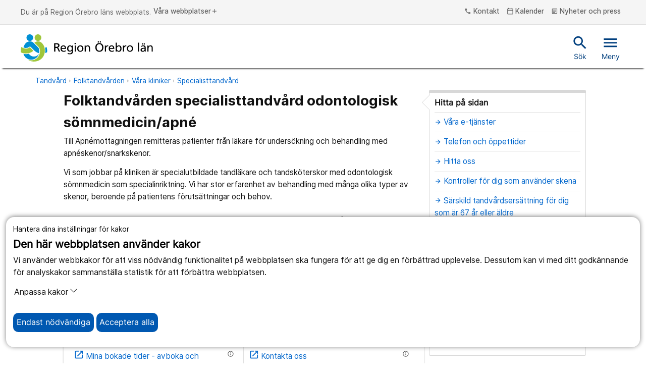

--- FILE ---
content_type: text/html; charset=utf-8
request_url: https://www.regionorebrolan.se/sv/vard-och-halsa/tandvard/folktandvarden/vara-kliniker/specialisttandvard/apne--odontologisk-somnmedicin/
body_size: 14623
content:
<!DOCTYPE html>
<html class="no-js" lang="sv">
<head>
<meta charset="utf-8" />
<meta name="viewport" content="width=device-width, initial-scale=1.0" />
	<meta name="description" content="Till Folktandv&#229;rdens specialisttandv&#229;rd remitteras patienter fr&#229;n l&#228;kare f&#246;r unders&#246;kning och behandling med apn&#233;skenor/snarkskenor." />
<meta name="PageId" content="1891" /><title>Odontologisk s&#246;mnmedicin/Apn&#233; • regionorebrolan.se</title>	
<!--Denna används inte är bara med för att testa SRI-->

<link rel="alternate" type="application/rss+xml" title="RSS feed for Press" href="https://www.regionorebrolan.se/sv/organisation-och-politik/press/presskommunikeer/Rss/" />
<link href="/Style/Site.min.css?v=ZJ2aWPJoW14cn0vDrvzmdZ4hiGiOBMfPNu_c74AiKD41" rel="stylesheet"/>


<script type="text/javascript">var appInsights=window.appInsights||function(config){function t(config){i[config]=function(){var t=arguments;i.queue.push(function(){i[config].apply(i,t)})}}var i={config:config},u=document,e=window,o="script",s="AuthenticatedUserContext",h="start",c="stop",l="Track",a=l+"Event",v=l+"Page",r,f;setTimeout(function(){var t=u.createElement(o);t.src=config.url||"https://js.monitor.azure.com/scripts/a/ai.0.js";u.getElementsByTagName(o)[0].parentNode.appendChild(t)});try{i.cookie=u.cookie}catch(y){}for(i.queue=[],r=["Event","Exception","Metric","PageView","Trace","Dependency"];r.length;)t("track"+r.pop());return t("set"+s),t("clear"+s),t(h+a),t(c+a),t(h+v),t(c+v),t("flush"),config.disableExceptionTracking||(r="onerror",t("_"+r),f=e[r],e[r]=function(config,t,u,e,o){var s=f&&f(config,t,u,e,o);return s!==!0&&i["_"+r](config,t,u,e,o),s}),i}({instrumentationKey:"c562e08d-f33f-42d6-9015-0d650f986e9d",sdkExtension:"a"});window.appInsights=appInsights;appInsights.queue&&appInsights.queue.length===0&&appInsights.trackPageView();</script></head>
<body class="unit-page main-webb " id="unit-page">
	
	<div class="cookie-container-nojs" id="cookie-container-nojs" style="background-color: #ffffeb;">
		<form action="/sv/vard-och-halsa/tandvard/folktandvarden/vara-kliniker/specialisttandvard/apne--odontologisk-somnmedicin/SaveCookieConsent" method="post" id="cooke-container">
			<div class="cookie-banner">
				<div class="cookie-intro">
					<div class="cookie-header">
						<p>Hantera dina inst&#228;llningar f&#246;r kakor</p>
						<span>Den h&#228;r webbplatsen anv&#228;nder kakor</span>
					</div>
					<div class="cookie-logo"></div>
				</div>
				<div class="cookie-explanation">
					Vi anv&#228;nder webbkakor f&#246;r att viss n&#246;dv&#228;ndig funktionalitet p&#229; webbplatsen ska fungera f&#246;r att ge dig en f&#246;rb&#228;ttrad upplevelse. Dessutom kan vi med ditt godk&#228;nnande f&#246;r analyskakor sammanst&#228;lla statistik f&#246;r att f&#246;rb&#228;ttra webbplatsen.
				</div>
					<div class="cookie-policy-info">
						<a href="/sv/om-webbplatsen/om-cookies/">L&#228;s mer om v&#229;r policy kring kakor</a>
					</div>
			</div>
			<div class="cookie-body">
				<div class="cookie-options">
					<div class="cookie-option cookie-essential">
						<label for="essential" class="cookie-option-info">
							<span class="cookie-option-info-p">
								<strong>N&#246;dv&#228;ndiga kakor</strong><br />
								Utan dessa kakor kommer inte vissa delar av webbplatsen att fungera.
							</span>
							<span class="cookie-slider" id="essential">Alltid p&#229;</span>
						</label>
					</div>
					<div class="cookie-option-nojs cookie-analytics" id="cookie-analytics-div-nojs">
						<fieldset style="margin: 10px; padding: 10px;width: 70px;">
							<input type="radio" id="cookie-analytics-checkbox-Yes" name="analytics" class="cookie-analytics-input" value="true" style="cursor: pointer;">
							<label for="cookie-analytics-checkbox-Yes" style="cursor: pointer;">Ja</label>
							<br />
							<input type="radio" id="cookie-analytics-checkbox-No" name="analytics" class="cookie-analytics-input" value="false" style="cursor: pointer;">
							<label for="cookie-analytics-checkbox-No" style="cursor: pointer;">Nej</label>
						</fieldset>
						<label class="cookie-option-info" style="cursor: default !important;">
							<span class="cookie-option-info-p">

								<strong>Analyskakor</strong><br />
								Dessa kakor till&#229;ter oss att analysera hur webbplatsen anv&#228;nds och den insamlade datan kan hj&#228;lpa oss att f&#246;rb&#228;ttra webbplatsen f&#246;r alla anv&#228;ndare.
							</span>
						</label>
					</div>
				</div>
				<div class="cookie-acceptance">
					<button type="submit" style="margin-right: 175px;" class="cookie-button cookie-btn-accept-all clickEffect" data-button-accept-all="Acceptera alla" data-button-accept="Acceptera">
						Acceptera
					</button>
				</div>
			</div>
		</form>
	</div>
	<div class="cookie-container">
		<div class="cookie-banner">
			<div class="cookie-intro">
				<div class="cookie-header">
					<p>Hantera dina inst&#228;llningar f&#246;r kakor</p>
					<span>Den h&#228;r webbplatsen anv&#228;nder kakor</span>
				</div>
				<div class="cookie-logo"></div>
			</div>
			<div class="cookie-explanation">
				Vi anv&#228;nder webbkakor f&#246;r att viss n&#246;dv&#228;ndig funktionalitet p&#229; webbplatsen ska fungera f&#246;r att ge dig en f&#246;rb&#228;ttrad upplevelse. Dessutom kan vi med ditt godk&#228;nnande f&#246;r analyskakor sammanst&#228;lla statistik f&#246;r att f&#246;rb&#228;ttra webbplatsen.
			</div>
		</div>
		<div class="cookie-body">
			<p>
				<button class="cookie-customization-button" type="button" data-toggle="collapse" data-target="#cookie-collapse" aria-expanded="false" aria-controls="cookie-collapse" id="cookie-collapse-button">
					Anpassa kakor
					<svg xmlns="http://www.w3.org/2000/svg" width="16" height="16" fill="currentColor" class="bi bi-chevron-down" viewBox="0 0 16 16">
						<path fill-rule="evenodd" d="M1.646 4.646a.5.5 0 0 1 .708 0L8 10.293l5.646-5.647a.5.5 0 0 1 .708.708l-6 6a.5.5 0 0 1-.708 0l-6-6a.5.5 0 0 1 0-.708z" />
					</svg>
				</button>
			</p>
			<div class="collapse cookie-collapse" id="cookie-collapse">
				<div class="cookie-options">
					<div class="cookie-option cookie-essential">
						<label for="essential" class="cookie-option-info">
							<span class="cookie-option-info-p">
								<strong>N&#246;dv&#228;ndiga kakor</strong><br />
								Utan dessa kakor kommer inte vissa delar av webbplatsen att fungera.
							</span>
							<span class="cookie-slider">Alltid p&#229;</span>
						</label>
					</div>
					<div class="cookie-option cookie-analytics" id="cookie-analytics-div">
						<div class="cookie-analytics-input-area">
							<input type="checkbox" id="cookie-analytics-checkbox" name="analytics" class="cookie-analytics-input" hidden>
							<label for="analytics" class="cookie-option-info">
								<span class="cookie-option-info-p">
									<strong>Analyskakor</strong><br />
									Dessa kakor till&#229;ter oss att analysera hur webbplatsen anv&#228;nds och den insamlade datan kan hj&#228;lpa oss att f&#246;rb&#228;ttra webbplatsen f&#246;r alla anv&#228;ndare.
								</span>
							</label>
						</div>
					</div>

				</div>

					<div class="cookie-policy-info">
						<a href="/sv/om-webbplatsen/om-cookies/">L&#228;s mer om v&#229;r policy kring kakor</a>
					</div>
			</div>
			<div class="cookie-acceptance">
				<button class="cookie-button cookie-btn-necessary clickEffect">
					<span>Endast n&#246;dv&#228;ndiga</span>
				</button>
				<button class="cookie-button cookie-btn-accept-all clickEffect" id="acceptallcookies" data-button-accept-all="Acceptera alla" data-button-accept="Acceptera">
					<span>Acceptera alla</span>
				</button>
			</div>
		</div>
	</div>






<div>
	<div class="header">
		<div id="skiplinks">
			<a href="#MainContentArea" tabindex="1">Till inneh&#229;ll p&#229; sidan</a>
			<a class="cookie-helper" id="cookiehelperbutton" tabindex="2">Acceptera alla kakor</a>
		</div>
		<div class="top-nav d-none d-md-block">
			<div class="container-fluid">
				<div class="container-fluid">
					<div class="row">
						<div class="col">
							<div class="paragraph-top-container" aria-label="Du &#228;r p&#229; Region &#214;rebro l&#228;ns webbplats.">
								<p class="paragraph-top-header">Du &#228;r p&#229; Region &#214;rebro l&#228;ns webbplats.</p>
							</div>
							<button class="btn-top-header" data-toggle="modal" data-target="#websiteNav" aria-controls="websiteNav" aria-expanded="false">
								V&#229;ra webbplatser<span class="material-icons-outlined icon" aria-hidden="true">add</span>
							</button>
						</div>
						<div class="col-auto">

								<button class="btn-top-header" data-toggle="modal" data-target="#contactNav" aria-controls="contactNav" aria-expanded="false">
									

			<span class="material-icons-outlined icon " aria-hidden="true">phone</span>
 Kontakt
								</button>

								<a href="/sv/kalender/" class="btn-top-header" aria-label="kalender">
									

			<span class="material-icons-outlined icon " aria-hidden="true">calendar_today</span>
 Kalender
								</a>

										<a href="/sv/organisation-och-politik/press/" class="btn-top-header" aria-label="Nyheter och press">
											

			<span class="material-icons-outlined icon " aria-hidden="true">article</span>
 Nyheter och press
										</a>
													</div>
					</div>
					<div class="row">
						<div class="col">
						</div>
					</div>
				</div>
			</div>
		</div>
		<div class="header js-headerTrigger">
			<div class="container-fluid">
				<div class="container-fluid">
					<div class="row">
						<div class="col-12">
							<div class="header-content">
								<a href="/" class="navbar-brand js-clickEffectTrigger" aria-label="Till startsidan">
											<img src="/Style/Images/Regionorebrolan_logotyp_enradig_CMYK.svg" class="d-none d-md-block" alt="Region &#214;rebro l&#228;n" />
											<img src="/Style/Images/ROL_twoRows_CMYK.svg" class="d-md-none" style="height: 60px;" alt="Region &#214;rebro l&#228;n" />
								</a>
								<div class="header-actions">
										<a href="/sv/soksida/" class="btn-header -search js-clickEffectTrigger" id="header-search-link" aria-label="Snabbsök">
											

			<span class="material-icons-outlined icon " aria-hidden="true">search</span>
 S&#246;k
										</a>
									<button class="btn-header -search js-clickEffectTrigger" onclick="togglequicksearch()"
											id="header-search-button"
											aria-label="S&#246;k"
											aria-expanded="false"
											aria-controls="quicksearchbar">
										

			<span class="material-icons-outlined icon " aria-hidden="true">search</span>

										S&#246;k
									</button>
									<button class="btn-header -menu js-clickEffectTrigger  d-none  d-md-inline" data-toggle="modal" data-target="#mobileNav" aria-controls="mobileNav" aria-expanded="false">
										

			<span class="material-icons-outlined icon " aria-hidden="true">menu</span>
 Meny
									</button>
									<button class="btn-header -menu js-clickEffectTrigger d-md-none mobile-hamburger" data-toggle="modal" data-target="#mobileNav" aria-controls="mobileNav" aria-expanded="false" aria-label="&#214;ppna menyn">
										<span class="menu-icon">
											

			<span class="material-icons-outlined icon " aria-hidden="true">menu</span>
 Meny
										</span>
										<span class="close-icon" style="display: none">
											

			<span class="material-icons-outlined icon " aria-hidden="true">close</span>
 St&#228;ng
										</span>
									</button>
								</div>
							</div>
						</div>
					</div>
				</div>
			</div>
		</div>
	</div>
	<div class="header quicksearchbar" id="quicksearchbar" role="search" style="display:none;">
		<form
	class="quick search-form"
	autocomplete="off"
	role="search"
	aria-label="S&#246;k"
	action="/sv/soksida/"
	method="get">

	<div class="container-fluid">
		<div class="row justify-content-end">
			<div class="col-9 col-md-8 form-group">
				<label class="sr-only" for="search">S&#246;k</label>
				<input
					id="search"
					name="query"
					type="text"
					class="form-control input-lg quicksearchautocompleten"
					placeholder="S&#246;k"
					aria-label="S&#246;k"
					title="S&#246;k" />
			</div>

			<div class="col-3 col-md-2 form-group">
				<button type="submit" class="btn btn-primary" aria-label="S&#246;k">
					S&#246;k
				</button>
			</div>
		</div>
	</div>
</form>

	</div>
	
<div class="modal mobileNav-modal" id="mobileNav">
	<nav class="mobileNav">
		<button class="mobileNav-dismiss" type="button" data-toggle="modal" data-target="#mobileNav" aria-controls="mobileNav" aria-expanded="true" aria-label="St&#228;ng">
			

			<span class="material-icons-outlined icon " aria-hidden="true">close</span>

		</button>

						<div class="mobileNav-list -primary">
				<ul>
		<li class="-active mobileNav-item -primary" data-leaf="False" data-children-rendered="True">
		<div class="mobileNav-item-container">
		<a href="/sv/vard-och-halsa/" class="mobileNav-link -active">
			<span>V&#229;rd och h&#228;lsa</span>
		</a>
				<button class="mobileNav-expand js-clickEffectTrigger" aria-label="&#214;ppna V&#229;rd och h&#228;lsa" data-name="V&#229;rd och h&#228;lsa" type="button" data-contentLink="6" data-toggle="collapse" data-target="#menu-children-p-6" aria-controls="menu-children-p-6" aria-expanded="false">
					<span class="collapsed">
						<span class="material-icons-outlined icon" aria-hidden="true">add</span>
					</span>
					<span class="expanded">
						<span class="material-icons-outlined icon" aria-hidden="true">remove</span>
					</span>
				</button>
			</div>
				<div class="collapse show" id="menu-children-p-6">
			<ul class="mobileNav-children" id="mobileNav-6">
		<li class=" mobileNav-item -primary" data-leaf="False" data-children-rendered="False">
		<div class="mobileNav-item-container">
		<a href="/sv/vard-och-halsa/digitala-vardmoten/" class="mobileNav-link ">
			<span>Digitala v&#229;rdkontakter</span>
		</a>
				<button class="mobileNav-expand js-clickEffectTrigger" aria-label="&#214;ppna Digitala v&#229;rdkontakter" data-name="Digitala v&#229;rdkontakter" type="button" data-contentLink="100867" data-toggle="collapse" data-target="#menu-children-p-100867" aria-controls="menu-children-p-100867" aria-expanded="false">
					<span class="collapsed">
						<span class="material-icons-outlined icon" aria-hidden="true">add</span>
					</span>
					<span class="expanded">
						<span class="material-icons-outlined icon" aria-hidden="true">remove</span>
					</span>
				</button>
			</div>
				<div class="collapse" id="menu-children-p-100867">
			<ul class="mobileNav-children" id="mobileNav-100867">
			</ul>
			</div >
		</li>
		<li class=" mobileNav-item -primary" data-leaf="True" data-children-rendered="False">
		<div class="mobileNav-item-container">
		<a href="/sv/vard-och-halsa/vardcentraler/" class="mobileNav-link ">
			<span>V&#229;rdcentraler</span>
		</a>
			</div>
		</li>
		<li class="-active mobileNav-item -primary" data-leaf="False" data-children-rendered="True">
		<div class="mobileNav-item-container">
		<a href="/sv/vard-och-halsa/tandvard/" class="mobileNav-link -active">
			<span>Tandv&#229;rd</span>
		</a>
				<button class="mobileNav-expand js-clickEffectTrigger" aria-label="&#214;ppna Tandv&#229;rd" data-name="Tandv&#229;rd" type="button" data-contentLink="17141" data-toggle="collapse" data-target="#menu-children-p-17141" aria-controls="menu-children-p-17141" aria-expanded="false">
					<span class="collapsed">
						<span class="material-icons-outlined icon" aria-hidden="true">add</span>
					</span>
					<span class="expanded">
						<span class="material-icons-outlined icon" aria-hidden="true">remove</span>
					</span>
				</button>
			</div>
				<div class="collapse show" id="menu-children-p-17141">
			<ul class="mobileNav-children" id="mobileNav-17141">
		<li class="-active mobileNav-item -primary" data-leaf="False" data-children-rendered="True">
		<div class="mobileNav-item-container">
		<a href="/sv/vard-och-halsa/tandvard/folktandvarden/" class="mobileNav-link -active">
			<span>Folktandv&#229;rden</span>
		</a>
				<button class="mobileNav-expand js-clickEffectTrigger" aria-label="&#214;ppna Folktandv&#229;rden" data-name="Folktandv&#229;rden" type="button" data-contentLink="423" data-toggle="collapse" data-target="#menu-children-p-423" aria-controls="menu-children-p-423" aria-expanded="false">
					<span class="collapsed">
						<span class="material-icons-outlined icon" aria-hidden="true">add</span>
					</span>
					<span class="expanded">
						<span class="material-icons-outlined icon" aria-hidden="true">remove</span>
					</span>
				</button>
			</div>
				<div class="collapse show" id="menu-children-p-423">
			<ul class="mobileNav-children" id="mobileNav-423">
		<li class="-active mobileNav-item -primary" data-leaf="False" data-children-rendered="True">
		<div class="mobileNav-item-container">
		<a href="/sv/vard-och-halsa/tandvard/folktandvarden/vara-kliniker/" class="mobileNav-link -active">
			<span>V&#229;ra kliniker</span>
		</a>
				<button class="mobileNav-expand js-clickEffectTrigger" aria-label="&#214;ppna V&#229;ra kliniker" data-name="V&#229;ra kliniker" type="button" data-contentLink="953" data-toggle="collapse" data-target="#menu-children-p-953" aria-controls="menu-children-p-953" aria-expanded="false">
					<span class="collapsed">
						<span class="material-icons-outlined icon" aria-hidden="true">add</span>
					</span>
					<span class="expanded">
						<span class="material-icons-outlined icon" aria-hidden="true">remove</span>
					</span>
				</button>
			</div>
				<div class="collapse show" id="menu-children-p-953">
			<ul class="mobileNav-children" id="mobileNav-953">
		<li class=" mobileNav-item -primary" data-leaf="True" data-children-rendered="False">
		<div class="mobileNav-item-container">
		<a href="/sv/vard-och-halsa/tandvard/folktandvarden/vara-kliniker/akuttandvard2/" class="mobileNav-link ">
			<span>Folktandv&#229;rden Jourklinik</span>
		</a>
			</div>
		</li>
		<li class=" mobileNav-item -primary" data-leaf="True" data-children-rendered="False">
		<div class="mobileNav-item-container">
		<a href="/sv/vard-och-halsa/tandvard/folktandvarden/vara-kliniker/allmantandvard/" class="mobileNav-link ">
			<span>Allm&#228;ntandv&#229;rd</span>
		</a>
			</div>
		</li>
		<li class="-active mobileNav-item -primary" data-leaf="True" data-children-rendered="False">
		<div class="mobileNav-item-container">
		<a href="/sv/vard-och-halsa/tandvard/folktandvarden/vara-kliniker/specialisttandvard/" class="mobileNav-link -active">
			<span>Specialisttandv&#229;rd</span>
		</a>
			</div>
		</li>
		<li class=" mobileNav-item -primary" data-leaf="True" data-children-rendered="False">
		<div class="mobileNav-item-container">
		<a href="/sv/vard-och-halsa/tandvard/folktandvarden/vara-kliniker/digital-mottagning/" class="mobileNav-link ">
			<span>Folktandv&#229;rdens digitala mottagning</span>
		</a>
			</div>
		</li>
		<li class=" mobileNav-item -primary" data-leaf="True" data-children-rendered="False">
		<div class="mobileNav-item-container">
		<a href="/sv/vard-och-halsa/tandvard/folktandvarden/vara-kliniker/kariesmottagningen/" class="mobileNav-link ">
			<span>Folktandv&#229;rdens kariesmottagning</span>
		</a>
			</div>
		</li>
		<li class=" mobileNav-item -primary" data-leaf="True" data-children-rendered="False">
		<div class="mobileNav-item-container">
		<a href="/link/366288bb830c457c87c221a3957a1bf9.aspx?E-3-25415=25415#accordion-block-3-25415" class="mobileNav-link ">
			<span>Viva Tanden</span>
		</a>
			</div>
		</li>
			</ul>
			</div >
		</li>
		<li class=" mobileNav-item -primary" data-leaf="True" data-children-rendered="False">
		<div class="mobileNav-item-container">
		<a href="/sv/vard-och-halsa/tandvard/folktandvarden/information-for-dig-som-besoker-folktandvarden/" class="mobileNav-link ">
			<span>Information inf&#246;r ditt bes&#246;k</span>
		</a>
			</div>
		</li>
		<li class=" mobileNav-item -primary" data-leaf="True" data-children-rendered="False">
		<div class="mobileNav-item-container">
		<a href="/sv/vard-och-halsa/tandvard/folktandvarden/priser/" class="mobileNav-link ">
			<span>Vad kostar det?</span>
		</a>
			</div>
		</li>
		<li class=" mobileNav-item -primary" data-leaf="True" data-children-rendered="False">
		<div class="mobileNav-item-container">
		<a href="/sv/vard-och-halsa/tandvard/folktandvarden/frisktandvard/" class="mobileNav-link ">
			<span>Frisktandv&#229;rd</span>
		</a>
			</div>
		</li>
		<li class=" mobileNav-item -primary" data-leaf="True" data-children-rendered="False">
		<div class="mobileNav-item-container">
		<a href="/sv/vard-och-halsa/tandvard/folktandvarden/kunskapscentrum_for_aldres_munhalsa/" class="mobileNav-link ">
			<span>Kunskapscentrum f&#246;r &#228;ldres munh&#228;lsa</span>
		</a>
			</div>
		</li>
		<li class=" mobileNav-item -primary" data-leaf="True" data-children-rendered="False">
		<div class="mobileNav-item-container">
		<a href="/sv/vard-och-halsa/tandvard/folktandvarden/folkhalsoenhet/" class="mobileNav-link ">
			<span>Folktandv&#229;rdens folkh&#228;lsoinsatser</span>
		</a>
			</div>
		</li>
		<li class=" mobileNav-item -primary" data-leaf="True" data-children-rendered="False">
		<div class="mobileNav-item-container">
		<a href="/sv/vard-och-halsa/tandvard/folktandvarden/folktandvardens-munapotek/" class="mobileNav-link ">
			<span>Folktandv&#229;rdens munapotek</span>
		</a>
			</div>
		</li>
		<li class=" mobileNav-item -primary" data-leaf="True" data-children-rendered="False">
		<div class="mobileNav-item-container">
		<a href="/sv/vard-och-halsa/tandvard/folktandvarden/jobba-hos-oss/" class="mobileNav-link ">
			<span>Jobba hos oss</span>
		</a>
			</div>
		</li>
		<li class=" mobileNav-item -primary" data-leaf="True" data-children-rendered="False">
		<div class="mobileNav-item-container">
		<a href="/sv/vard-och-halsa/tandvard/folktandvarden/forskning/" class="mobileNav-link ">
			<span>Odontologisk forskning</span>
		</a>
			</div>
		</li>
		<li class=" mobileNav-item -primary" data-leaf="True" data-children-rendered="False">
		<div class="mobileNav-item-container">
		<a href="/sv/vard-och-halsa/tandvard/folktandvarden/odontologisk-utbildning/" class="mobileNav-link ">
			<span>Odontologisk utbildning</span>
		</a>
			</div>
		</li>
			</ul>
			</div >
		</li>
		<li class=" mobileNav-item -primary" data-leaf="False" data-children-rendered="False">
		<div class="mobileNav-item-container">
		<a href="/sv/vard-och-halsa/tandvard/sjukhustandvard-orofacialmedicin2/" class="mobileNav-link ">
			<span>Sjukhustandv&#229;rd (orofacialmedicin)</span>
		</a>
				<button class="mobileNav-expand js-clickEffectTrigger" aria-label="&#214;ppna Sjukhustandv&#229;rd (orofacialmedicin)" data-name="Sjukhustandv&#229;rd (orofacialmedicin)" type="button" data-contentLink="45810" data-toggle="collapse" data-target="#menu-children-p-45810" aria-controls="menu-children-p-45810" aria-expanded="false">
					<span class="collapsed">
						<span class="material-icons-outlined icon" aria-hidden="true">add</span>
					</span>
					<span class="expanded">
						<span class="material-icons-outlined icon" aria-hidden="true">remove</span>
					</span>
				</button>
			</div>
				<div class="collapse" id="menu-children-p-45810">
			<ul class="mobileNav-children" id="mobileNav-45810">
			</ul>
			</div >
		</li>
		<li class=" mobileNav-item -primary" data-leaf="False" data-children-rendered="False">
		<div class="mobileNav-item-container">
		<a href="/sv/vard-och-halsa/tandvard/tandvard-i-region-orebro-lan2/" class="mobileNav-link ">
			<span>Tandv&#229;rd i Region &#214;rebro l&#228;n</span>
		</a>
				<button class="mobileNav-expand js-clickEffectTrigger" aria-label="&#214;ppna Tandv&#229;rd i Region &#214;rebro l&#228;n" data-name="Tandv&#229;rd i Region &#214;rebro l&#228;n" type="button" data-contentLink="187348" data-toggle="collapse" data-target="#menu-children-p-187348" aria-controls="menu-children-p-187348" aria-expanded="false">
					<span class="collapsed">
						<span class="material-icons-outlined icon" aria-hidden="true">add</span>
					</span>
					<span class="expanded">
						<span class="material-icons-outlined icon" aria-hidden="true">remove</span>
					</span>
				</button>
			</div>
				<div class="collapse" id="menu-children-p-187348">
			<ul class="mobileNav-children" id="mobileNav-187348">
			</ul>
			</div >
		</li>
			</ul>
			</div >
		</li>
		<li class=" mobileNav-item -primary" data-leaf="False" data-children-rendered="False">
		<div class="mobileNav-item-container">
		<a href="/sv/vard-och-halsa/universitetssjukhuset-orebro/" class="mobileNav-link ">
			<span>Universitetssjukhuset &#214;rebro</span>
		</a>
				<button class="mobileNav-expand js-clickEffectTrigger" aria-label="&#214;ppna Universitetssjukhuset &#214;rebro" data-name="Universitetssjukhuset &#214;rebro" type="button" data-contentLink="319" data-toggle="collapse" data-target="#menu-children-p-319" aria-controls="menu-children-p-319" aria-expanded="false">
					<span class="collapsed">
						<span class="material-icons-outlined icon" aria-hidden="true">add</span>
					</span>
					<span class="expanded">
						<span class="material-icons-outlined icon" aria-hidden="true">remove</span>
					</span>
				</button>
			</div>
				<div class="collapse" id="menu-children-p-319">
			<ul class="mobileNav-children" id="mobileNav-319">
			</ul>
			</div >
		</li>
		<li class=" mobileNav-item -primary" data-leaf="False" data-children-rendered="False">
		<div class="mobileNav-item-container">
		<a href="/sv/vard-och-halsa/karlskoga-lasarett/" class="mobileNav-link ">
			<span>Karlskoga lasarett</span>
		</a>
				<button class="mobileNav-expand js-clickEffectTrigger" aria-label="&#214;ppna Karlskoga lasarett" data-name="Karlskoga lasarett" type="button" data-contentLink="320" data-toggle="collapse" data-target="#menu-children-p-320" aria-controls="menu-children-p-320" aria-expanded="false">
					<span class="collapsed">
						<span class="material-icons-outlined icon" aria-hidden="true">add</span>
					</span>
					<span class="expanded">
						<span class="material-icons-outlined icon" aria-hidden="true">remove</span>
					</span>
				</button>
			</div>
				<div class="collapse" id="menu-children-p-320">
			<ul class="mobileNav-children" id="mobileNav-320">
			</ul>
			</div >
		</li>
		<li class=" mobileNav-item -primary" data-leaf="False" data-children-rendered="False">
		<div class="mobileNav-item-container">
		<a href="/sv/vard-och-halsa/lindesbergs-lasarett/" class="mobileNav-link ">
			<span>Lindesbergs lasarett</span>
		</a>
				<button class="mobileNav-expand js-clickEffectTrigger" aria-label="&#214;ppna Lindesbergs lasarett" data-name="Lindesbergs lasarett" type="button" data-contentLink="321" data-toggle="collapse" data-target="#menu-children-p-321" aria-controls="menu-children-p-321" aria-expanded="false">
					<span class="collapsed">
						<span class="material-icons-outlined icon" aria-hidden="true">add</span>
					</span>
					<span class="expanded">
						<span class="material-icons-outlined icon" aria-hidden="true">remove</span>
					</span>
				</button>
			</div>
				<div class="collapse" id="menu-children-p-321">
			<ul class="mobileNav-children" id="mobileNav-321">
			</ul>
			</div >
		</li>
		<li class=" mobileNav-item -primary" data-leaf="False" data-children-rendered="False">
		<div class="mobileNav-item-container">
		<a href="/sv/vard-och-halsa/psykisk-ohalsa-och-psykiatri/" class="mobileNav-link ">
			<span>Psykisk oh&#228;lsa och psykiatri</span>
		</a>
				<button class="mobileNav-expand js-clickEffectTrigger" aria-label="&#214;ppna Psykisk oh&#228;lsa och psykiatri" data-name="Psykisk oh&#228;lsa och psykiatri" type="button" data-contentLink="318" data-toggle="collapse" data-target="#menu-children-p-318" aria-controls="menu-children-p-318" aria-expanded="false">
					<span class="collapsed">
						<span class="material-icons-outlined icon" aria-hidden="true">add</span>
					</span>
					<span class="expanded">
						<span class="material-icons-outlined icon" aria-hidden="true">remove</span>
					</span>
				</button>
			</div>
				<div class="collapse" id="menu-children-p-318">
			<ul class="mobileNav-children" id="mobileNav-318">
			</ul>
			</div >
		</li>
		<li class=" mobileNav-item -primary" data-leaf="True" data-children-rendered="False">
		<div class="mobileNav-item-container">
		<a href="/sv/vard-och-halsa/for-dig-som-ar-ung/" class="mobileNav-link ">
			<span>F&#246;r dig som &#228;r ung</span>
		</a>
			</div>
		</li>
		<li class=" mobileNav-item -primary" data-leaf="False" data-children-rendered="False">
		<div class="mobileNav-item-container">
		<a href="/sv/vard-och-halsa/habilitering-och-hjalpmedel/" class="mobileNav-link ">
			<span>Habilitering och hj&#228;lpmedel</span>
		</a>
				<button class="mobileNav-expand js-clickEffectTrigger" aria-label="&#214;ppna Habilitering och hj&#228;lpmedel" data-name="Habilitering och hj&#228;lpmedel" type="button" data-contentLink="317" data-toggle="collapse" data-target="#menu-children-p-317" aria-controls="menu-children-p-317" aria-expanded="false">
					<span class="collapsed">
						<span class="material-icons-outlined icon" aria-hidden="true">add</span>
					</span>
					<span class="expanded">
						<span class="material-icons-outlined icon" aria-hidden="true">remove</span>
					</span>
				</button>
			</div>
				<div class="collapse" id="menu-children-p-317">
			<ul class="mobileNav-children" id="mobileNav-317">
			</ul>
			</div >
		</li>
		<li class=" mobileNav-item -primary" data-leaf="True" data-children-rendered="False">
		<div class="mobileNav-item-container">
		<a href="/sv/vard-och-halsa/ovriga-enheter/" class="mobileNav-link ">
			<span>&#214;vriga enheter</span>
		</a>
			</div>
		</li>
		<li class=" mobileNav-item -primary" data-leaf="True" data-children-rendered="False">
		<div class="mobileNav-item-container">
		<a href="/sv/vard-och-halsa/halsa-och-livsstil/" class="mobileNav-link ">
			<span>H&#228;lsa och livsstil</span>
		</a>
			</div>
		</li>
		<li class=" mobileNav-item -primary" data-leaf="False" data-children-rendered="False">
		<div class="mobileNav-item-container">
		<a href="/sv/vard-och-halsa/patient-och-anhorig/" class="mobileNav-link ">
			<span>Patient och anh&#246;rig</span>
		</a>
				<button class="mobileNav-expand js-clickEffectTrigger" aria-label="&#214;ppna Patient och anh&#246;rig" data-name="Patient och anh&#246;rig" type="button" data-contentLink="14" data-toggle="collapse" data-target="#menu-children-p-14" aria-controls="menu-children-p-14" aria-expanded="false">
					<span class="collapsed">
						<span class="material-icons-outlined icon" aria-hidden="true">add</span>
					</span>
					<span class="expanded">
						<span class="material-icons-outlined icon" aria-hidden="true">remove</span>
					</span>
				</button>
			</div>
				<div class="collapse" id="menu-children-p-14">
			<ul class="mobileNav-children" id="mobileNav-14">
			</ul>
			</div >
		</li>
		<li class=" mobileNav-item -primary" data-leaf="False" data-children-rendered="False">
		<div class="mobileNav-item-container">
		<a href="/sv/vard-och-halsa/sa-fungerar-varden-i-regionen/" class="mobileNav-link ">
			<span>S&#229; fungerar v&#229;rden</span>
		</a>
				<button class="mobileNav-expand js-clickEffectTrigger" aria-label="&#214;ppna S&#229; fungerar v&#229;rden" data-name="S&#229; fungerar v&#229;rden" type="button" data-contentLink="20" data-toggle="collapse" data-target="#menu-children-p-20" aria-controls="menu-children-p-20" aria-expanded="false">
					<span class="collapsed">
						<span class="material-icons-outlined icon" aria-hidden="true">add</span>
					</span>
					<span class="expanded">
						<span class="material-icons-outlined icon" aria-hidden="true">remove</span>
					</span>
				</button>
			</div>
				<div class="collapse" id="menu-children-p-20">
			<ul class="mobileNav-children" id="mobileNav-20">
			</ul>
			</div >
		</li>
		<li class=" mobileNav-item -primary" data-leaf="True" data-children-rendered="False">
		<div class="mobileNav-item-container">
		<a href="/sv/vard-och-halsa/administrativa-fragor/" class="mobileNav-link ">
			<span>Administrativa fr&#229;gor</span>
		</a>
			</div>
		</li>
			</ul>
			</div >
		</li>
		<li class=" mobileNav-item -primary" data-leaf="False" data-children-rendered="False">
		<div class="mobileNav-item-container">
		<a href="/sv/stod-och-bidrag/" class="mobileNav-link ">
			<span>St&#246;d och bidrag</span>
		</a>
				<button class="mobileNav-expand js-clickEffectTrigger" aria-label="&#214;ppna St&#246;d och bidrag" data-name="St&#246;d och bidrag" type="button" data-contentLink="8" data-toggle="collapse" data-target="#menu-children-p-8" aria-controls="menu-children-p-8" aria-expanded="false">
					<span class="collapsed">
						<span class="material-icons-outlined icon" aria-hidden="true">add</span>
					</span>
					<span class="expanded">
						<span class="material-icons-outlined icon" aria-hidden="true">remove</span>
					</span>
				</button>
			</div>
				<div class="collapse" id="menu-children-p-8">
			<ul class="mobileNav-children" id="mobileNav-8">
			</ul>
			</div >
		</li>
		<li class=" mobileNav-item -primary" data-leaf="False" data-children-rendered="False">
		<div class="mobileNav-item-container">
		<a href="/sv/resor-och-kollektivtrafik/" class="mobileNav-link ">
			<span>Resor och kollektivtrafik</span>
		</a>
				<button class="mobileNav-expand js-clickEffectTrigger" aria-label="&#214;ppna Resor och kollektivtrafik" data-name="Resor och kollektivtrafik" type="button" data-contentLink="9" data-toggle="collapse" data-target="#menu-children-p-9" aria-controls="menu-children-p-9" aria-expanded="false">
					<span class="collapsed">
						<span class="material-icons-outlined icon" aria-hidden="true">add</span>
					</span>
					<span class="expanded">
						<span class="material-icons-outlined icon" aria-hidden="true">remove</span>
					</span>
				</button>
			</div>
				<div class="collapse" id="menu-children-p-9">
			<ul class="mobileNav-children" id="mobileNav-9">
			</ul>
			</div >
		</li>
		<li class=" mobileNav-item -primary" data-leaf="False" data-children-rendered="False">
		<div class="mobileNav-item-container">
		<a href="/sv/regional-utveckling/" class="mobileNav-link ">
			<span>Regional utveckling</span>
		</a>
				<button class="mobileNav-expand js-clickEffectTrigger" aria-label="&#214;ppna Regional utveckling" data-name="Regional utveckling" type="button" data-contentLink="10" data-toggle="collapse" data-target="#menu-children-p-10" aria-controls="menu-children-p-10" aria-expanded="false">
					<span class="collapsed">
						<span class="material-icons-outlined icon" aria-hidden="true">add</span>
					</span>
					<span class="expanded">
						<span class="material-icons-outlined icon" aria-hidden="true">remove</span>
					</span>
				</button>
			</div>
				<div class="collapse" id="menu-children-p-10">
			<ul class="mobileNav-children" id="mobileNav-10">
			</ul>
			</div >
		</li>
		<li class=" mobileNav-item -primary" data-leaf="False" data-children-rendered="False">
		<div class="mobileNav-item-container">
		<a href="/sv/jobb-och-utbildning/" class="mobileNav-link ">
			<span>Jobb och utbildning</span>
		</a>
				<button class="mobileNav-expand js-clickEffectTrigger" aria-label="&#214;ppna Jobb och utbildning" data-name="Jobb och utbildning" type="button" data-contentLink="11" data-toggle="collapse" data-target="#menu-children-p-11" aria-controls="menu-children-p-11" aria-expanded="false">
					<span class="collapsed">
						<span class="material-icons-outlined icon" aria-hidden="true">add</span>
					</span>
					<span class="expanded">
						<span class="material-icons-outlined icon" aria-hidden="true">remove</span>
					</span>
				</button>
			</div>
				<div class="collapse" id="menu-children-p-11">
			<ul class="mobileNav-children" id="mobileNav-11">
			</ul>
			</div >
		</li>
		<li class=" mobileNav-item -primary" data-leaf="False" data-children-rendered="False">
		<div class="mobileNav-item-container">
		<a href="/sv/organisation-och-politik/" class="mobileNav-link ">
			<span>Politik och organisation</span>
		</a>
				<button class="mobileNav-expand js-clickEffectTrigger" aria-label="&#214;ppna Politik och organisation" data-name="Politik och organisation" type="button" data-contentLink="12" data-toggle="collapse" data-target="#menu-children-p-12" aria-controls="menu-children-p-12" aria-expanded="false">
					<span class="collapsed">
						<span class="material-icons-outlined icon" aria-hidden="true">add</span>
					</span>
					<span class="expanded">
						<span class="material-icons-outlined icon" aria-hidden="true">remove</span>
					</span>
				</button>
			</div>
				<div class="collapse" id="menu-children-p-12">
			<ul class="mobileNav-children" id="mobileNav-12">
			</ul>
			</div >
		</li>
				</ul>
				</div >

		<ul class="mobileNav-list -primary ">
				<li class="mobileNav-item -primary">
					<div class="mobileNav-item-container">
						<a href="/sv/om-webbplatsen/webbplatsens-tillganglighet/" class="mobileNav-link">
							<span>Tillg&#228;nglighet</span>
						</a>
					</div>
				</li>
			<li class="mobileNav-item -secondary">
				<div class="mobileNav-item-container">
					<div class="mobileNav-link">
						<button class="btn-top-header" data-toggle="modal" data-target="#websiteNav" aria-controls="websiteNav" aria-expanded="false" aria-label="&#214;ppna menyn">V&#229;ra webbplatser</button>
					</div>
				</div>
			</li>

			<div class="d-block d-md-none mobileNav-hamburger">
									<li class="mobileNav-item -secondary">
						<div class="mobileNav-item-container">
							<div class="mobileNav-link">
								<button class="btn-top-header" data-toggle="modal" data-target="#contactNav" aria-controls="contactNav" aria-expanded="false" aria-label="[Missing text &#39;/views/shared/parts/navigation/mobilenav/OpenContact&#39; for &#39;Swedish&#39;]">
									

			<span class="material-icons-outlined icon " aria-hidden="true">phone</span>
 Kontakt
								</button>
							</div>
						</div>
					</li>
									<li class="mobileNav-item -secondary">
						<div class="mobileNav-item-container">
							<div class="mobileNav-link">
								<a href="/sv/kalender/" class="btn-top-header">
									

			<span class="material-icons-outlined icon " aria-hidden="true">calendar_today</span>
 Kalender
								</a>
							</div>
						</div>
					</li>
										<li class="mobileNav-item -secondary">
							<div class="mobileNav-item-container">
								<div class="mobileNav-link">

											<a class="btn-top-header" href="/sv/organisation-och-politik/press/">
												

			<span class="material-icons-outlined icon " aria-hidden="true">article</span>
 Nyheter och press
											</a>
								</div>
							</div>
						</li>
					</div>
	</ul>
	</nav>
	</div>

	<div class="modal websiteNav-modal" id="websiteNav" tabindex="-1" role="dialog" aria-hidden="true">
	<div class="modal-dialog siteNav" role="document">
		<div class="modal-content">
			<div class="primary-websites modal-body modal-body-container">
				<button class="websitesNav-dismiss" type="button" data-toggle="modal" data-target="#websiteNav" aria-controls="websiteNav" aria-expanded="true" aria-label="St&#228;ng">
					

			<span class="material-icons-outlined icon " aria-hidden="true">close</span>

				</button>
				<nav>
					<ul class="row" id="primary-websites-row">
							<li class="col-md-4">
								<div class="card -tile -icon">
									<div class="card-block">
										<span class="siteTitle" style="font-weight:800;">1177.se</span>
										<p class="siteDescription">H&#228;r f&#229;r du r&#229;d om h&#228;lsa och information om sjukdomar och var du kan hitta v&#229;rd. Logga in f&#246;r att l&#228;sa din journal och g&#246;ra dina v&#229;rd&#228;renden.</p>
									</div>

									<div class="card-footer site-footer">
										<a href="https://www.1177.se/Orebrolan/ ">
											

			<span class="material-icons-outlined icon inherit-color-900 " aria-hidden="true">open_in_new</span>

1177.se										</a>
									</div>
								</div>
							</li>
							<li class="col-md-4">
								<div class="card -tile -icon">
									<div class="card-block">
										<span class="siteTitle" style="font-weight:800;">V&#229;rdgivarwebben – Region &#214;rebro l&#228;n</span>
										<p class="siteDescription">H&#228;r hittar personal inom v&#229;rd och omsorg relevant v&#229;rdrelaterad information, regionala riktlinjer, rutiner och styrande dokument.  </p>
									</div>

									<div class="card-footer site-footer">
										<a href="https://vardgivare.regionorebrolan.se/sv/ ">
											

			<span class="material-icons-outlined icon inherit-color-900 " aria-hidden="true">open_in_new</span>

V&#229;rdgivarwebben										</a>
									</div>
								</div>
							</li>
							<li class="col-md-4">
								<div class="card -tile -icon">
									<div class="card-block">
										<span class="siteTitle" style="font-weight:800;">Regional utveckling - tillsammans skapar vi utvecklingskraft!</span>
										<p class="siteDescription">Region &#214;rebro l&#228;ns webbplats f&#246;r dig som arbetar med regional utveckling i &#214;rebro l&#228;n..</p>
									</div>

									<div class="card-footer site-footer">
										<a href="https://utveckling.regionorebrolan.se/sv/ ">
											

			<span class="material-icons-outlined icon inherit-color-900 " aria-hidden="true">open_in_new</span>

Regional utveckling										</a>
									</div>
								</div>
							</li>
					</ul>
				</nav>
			</div>
			<div class="secondary-websites modal-footer modal-footer-container">
				<nav>
					<ul class="row">
							<li class="col-sm-4 footer-items">
								<a href="https://citylinjen.regionorebrolan.se/sv/ ">
									

			<span class="material-icons-outlined icon inherit-color-900 " aria-hidden="true">open_in_new</span>

Citylinjen								</a>
							</li>
							<li class="col-sm-4 footer-items">
								<a href="https://www.kavesta.fhsk.se/sv/ ">
									

			<span class="material-icons-outlined icon inherit-color-900 " aria-hidden="true">open_in_new</span>

K&#228;vesta folkh&#246;gskola								</a>
							</li>
							<li class="col-sm-4 footer-items">
								<a href="https://suicidprev.regionorebrolan.se/sv/ ">
									

			<span class="material-icons-outlined icon inherit-color-900 " aria-hidden="true">open_in_new</span>

Psykisk h&#228;lsa och suicidprevention								</a>
							</li>
							<li class="col-sm-4 footer-items">
								<a href="https://www.fellingsbro.fhsk.se/sv/ ">
									

			<span class="material-icons-outlined icon inherit-color-900 " aria-hidden="true">open_in_new</span>

Fellingsbro folkh&#246;gskola								</a>
							</li>
							<li class="col-sm-4 footer-items">
								<a href="https://www.lanstrafiken.se/ ">
									

			<span class="material-icons-outlined icon inherit-color-900 " aria-hidden="true">open_in_new</span>

L&#228;nstrafiken								</a>
							</li>
							<li class="col-sm-4 footer-items">
								<a href="/sv/regionhalsan/ ">
									

			<span class="material-icons-outlined icon inherit-color-900 " aria-hidden="true">open_in_new</span>

Regionh&#228;lsan								</a>
							</li>
							<li class="col-sm-4 footer-items">
								<a href="/sv/forskning/ ">
									

			<span class="material-icons-outlined icon inherit-color-900 " aria-hidden="true">open_in_new</span>

Forskning								</a>
							</li>
							<li class="col-sm-4 footer-items">
								<a href="https://nyckelfonden.regionorebrolan.se/sv/ ">
									

			<span class="material-icons-outlined icon inherit-color-900 " aria-hidden="true">open_in_new</span>

Nyckelfonden								</a>
							</li>
							<li class="col-sm-4 footer-items">
								<a href="https://innomera.regionorebrolan.se/sv/ ">
									

			<span class="material-icons-outlined icon inherit-color-900 " aria-hidden="true">open_in_new</span>

Testb&#228;dden InnoMera								</a>
							</li>
							<li class="col-sm-4 footer-items">
								<a href="https://www.kulturkraftorebrolan.se/sv/ ">
									

			<span class="material-icons-outlined icon inherit-color-900 " aria-hidden="true">open_in_new</span>

Kulturkraft								</a>
							</li>
							<li class="col-sm-4 footer-items">
								<a href="https://naravard.regionorebrolan.se/sv/ ">
									

			<span class="material-icons-outlined icon inherit-color-900 " aria-hidden="true">open_in_new</span>

N&#228;ra v&#229;rd								</a>
							</li>
							<li class="col-sm-4 footer-items">
								<a href="https://vux.regionorebrolan.se/ ">
									

			<span class="material-icons-outlined icon inherit-color-900 " aria-hidden="true">open_in_new</span>

Yrkesvux								</a>
							</li>
					</ul>
				</nav>
			</div>
		</div>
	</div>
</div>

	<div class="modal websiteNav-modal" id="contactNav" tabindex="-1" role="dialog" aria-hidden="true">
	<div class="modal-dialog" role="document">
		<div class="modal-content">
			<div class="primary-contact modal-body">
				<span style="font-weight: 900;">Kontakta oss</span>
				<button class="dismiss" type="button" data-toggle="modal" data-target="#contactNav" aria-controls="contactNav" aria-expanded="true" aria-label="St&#228;nga menyn">
					

			<span class="material-icons-outlined icon " aria-hidden="true">close</span>

				</button>
				<nav>
					<div><div>

	<div class="skinny 
		 	  
">
		<div class="column-block content-area row"><div class="col-12 col-md-6 mb-responsive NoLuft">

	<div class="skinny 
		 	  
">
<h2 id="container-block-2275-h2">Telefon och e-post</h2>		<div class="column-block content-area row ContainerBlock NoLuft"><div class="col-12 col-md-12 mb-responsive NoLuft ContainerSlim">

	<div class="skinny editorial-block-wrapper " >
		<div class="skinny editorial-block   -content" >
			<div class="card-text" >
					<div class="skinny editorial-content fm" >
		<blockquote class="contact-quote">
<h3>Ring v&aring;r v&auml;xel</h3>
<p>019 - 602 10 00</p>
</blockquote>
	</div>
 
			</div>
		</div>
	</div>
</div><div class="col-12 col-md-12 mb-responsive NoLuft ContainerSlim">	<div class="skinny">
		<div class="accordion " data-accordion-block="true" id="accordion-block-2278">
			<div class="card">
				<div class="card-header" id="accordion-block-2278-heading">
<h2>					<button aria-controls="accordion-block-2278-collapse" class=" collapsed" data-target="#accordion-block-2278-collapse" data-toggle="collapse" type="button">
						
						Kontakta oss via e-post
					</button>
</h2>				</div>
				<div aria-labelledby="accordion-block-2278-heading" class="collapse" data-collapse-explicitly="False" data-collapsed-key="C-2278" data-content-link="2278" data-expanded-key="E-2278" data-parent="#accordion-block-2278" id="accordion-block-2278-collapse">
					<div class="card-body">
							<div class="skinny editorial-content fm" >
		<h3>Att t&auml;nka p&aring; om du vill kontakta oss via e-post</h3>
<p>Inkommande e-post till <a href="mailto:regionen@regionorebrolan.se">regionen@regionorebrolan.se</a> tas emot av registrator vid det centrala diariet.</p>
<p>D&auml;rf&ouml;r kan vi inte svara p&aring; fr&aring;gor om:</p>
<ul>
<li>Medicinska fr&aring;gor</li>
<li>Remisser</li>
<li>Tidsbokning</li>
<li>F&ouml;rnyelse av recept&nbsp;</li>
</ul>
<p>Vi kan inte garantera s&auml;kerheten f&ouml;r e-post, skicka d&auml;rf&ouml;r aldrig konfidentiella uppgifter&nbsp;via&nbsp;e-post&nbsp;utan anv&auml;nd ist&auml;llet tj&auml;nsten&nbsp;<a href="https://e-tjanster.1177.se/mvk/login/login.xhtml">1177s e-tj&auml;nster</a>&nbsp;d&auml;r du kan n&aring; v&aring;rden.</p>
<p>Information som s&auml;nds med e-post hanteras enligt samma offentlighets- och sekretessregler som f&ouml;r post via brev. Det betyder att de handlingar som kommer in &auml;r allm&auml;nna och diarief&ouml;rs enligt g&auml;llande regler och bevaras f&ouml;r framtiden.</p>
<h4>Skicka e-post</h4>
<p><a href="mailto:regionen@regionorebrolan.se">regionen@regionorebrolan.se</a></p>
	</div>

					</div>
				</div>
			</div>
		</div>
	</div>
</div><div class="col-12 col-md-12 mb-responsive NoLuft ContainerSlim">

	<div class="skinny editorial-block-wrapper " >
		<div class="skinny editorial-block   -content" >
			<div class="card-text" >
					<div class="skinny editorial-content fm" >
		<h2 id="7C1AE29D8E127FADE38379E54B6E7E208CDC1BAA39FE1967FE17C0519A8E8572">Postadress</h2>
<p>Region &Ouml;rebro l&auml;n<br />Box 1613<br />701 16 &Ouml;rebro</p>
<p>&nbsp;</p>
	</div>
 
			</div>
		</div>
	</div>
</div></div>	</div>
</div><div class="col-12 col-md-6 mb-responsive NoLuft">	<div class="skinny">
		<div class="card link-block -cta cardNoshadow">
				<div class="card-header LinkBlockHeaderNoStyle">
					<H2 id="15c39614-d822-4698-9f66-36a7f22e3b24-heading">Kontakt</H2>
				</div>
			<div class="card-body cardbodynoborder ">

				<div class="list-group list-group-flush" >

		<a class="list-group-item list-group-item-action js-clickEffectTrigger"  href="/sv/vard-och-halsa/"  >
			<div class="card-icon">
				

			<span class="material-icons-outlined icon " aria-hidden="true">arrow_forward</span>

			</div>
			<div class="card-content">
					<span>Kontakta v&#229;rden</span>
							</div>
		</a>





		<a class="list-group-item list-group-item-action js-clickEffectTrigger"  href="/sv/organisation-och-politik/politisk-styrning/fortroendevalda-politiker/"  >
			<div class="card-icon">
				

			<span class="material-icons-outlined icon " aria-hidden="true">arrow_forward</span>

			</div>
			<div class="card-content">
					<span>Politiker</span>
							</div>
		</a>





		<a class="list-group-item list-group-item-action js-clickEffectTrigger"  href="/sv/organisation-och-politik/arenden-och-handlingar/regionarkivet/"  >
			<div class="card-icon">
				

			<span class="material-icons-outlined icon " aria-hidden="true">arrow_forward</span>

			</div>
			<div class="card-content">
					<span>Regionarkivet</span>
							</div>
		</a>





		<a class="list-group-item list-group-item-action js-clickEffectTrigger"  href="/sv/organisation-och-politik/region-orebro-lans-organisation/forvaltningar/"  >
			<div class="card-icon">
				

			<span class="material-icons-outlined icon " aria-hidden="true">arrow_forward</span>

			</div>
			<div class="card-content">
					<span>F&#246;rvaltningar</span>
							</div>
		</a>




				</div>
			</div>
		</div>
	</div>
</div><div class="col-12 col-md-6 mb-responsive NoLuft">	<div class="signin-large">
		<a href="/Account/SignIn?ReturnUrl=%2fsv%2fvard-och-halsa%2ftandvard%2ffolktandvarden%2fvara-kliniker%2fspecialisttandvard%2fapne--odontologisk-somnmedicin%2f%3f7a2f0e%3df539c15d-44e3-445f-8276-baf0e4b11ead">Logga in</a>
	</div>
</div></div>	</div>
</div></div>
				</nav>
			</div>
			<div class="secondary-websites modal-footer">
				<nav>
					<ul class="row" id="secondary-websites-row">
							<li class="col-sm-4">
								<a href="/sv/organisation-och-politik/ekonomi-och-budget/e-faktura--for-dig-som-leverantor/">E-faktura – f&#246;r dig som leverant&#246;r</a>
							</li>
							<li class="col-sm-4">
								<a href="/sv/organisation-och-politik/arenden-och-handlingar/diarium/">Diarium</a>
							</li>
					</ul>
				</nav>
			</div>
		</div>
	</div>
</div>
		
</div>

<script>
	function togglequicksearch() {
		var x = document.getElementById("quicksearchbar");
		if (x.style.display === "none") {
			x.style.display = "block";
			document.getElementById("search").focus();
		} else {
			x.style.display = "none";
		}
	}
</script>
	<main>

		<div class="container-fluid" style="padding-left: 60px;">
				<nav aria-label="breadcrumb no-highlight">
		<ol class="breadcrumb">
				<!-- Ancestors, where the value is "ancestor", should be hidden in mobile -->
				<li class="breadcrumb-item no-highlight ancestor">
							<a href="/sv/vard-och-halsa/tandvard/">Tandv&#229;rd</a>
				</li>
				<!-- Ancestors, where the value is "ancestor", should be hidden in mobile -->
				<li class="breadcrumb-item no-highlight ancestor">
							<a href="/sv/vard-och-halsa/tandvard/folktandvarden/">Folktandv&#229;rden</a>
				</li>
				<!-- Ancestors, where the value is "ancestor", should be hidden in mobile -->
				<li class="breadcrumb-item no-highlight ancestor">
							<a href="/sv/vard-och-halsa/tandvard/folktandvarden/vara-kliniker/">V&#229;ra kliniker</a>
				</li>
				<!-- Ancestors, where the value is "ancestor", should be hidden in mobile -->
				<li class="breadcrumb-item no-highlight parent">
							<a href="/sv/vard-och-halsa/tandvard/folktandvarden/vara-kliniker/specialisttandvard/">Specialisttandv&#229;rd</a>
				</li>
		</ol>
	</nav>

			<a id="MainContentArea" tabindex="-1"></a>
		</div>
							<div class="col-lg-1 d-none d-lg-block d-xl-block"></div>
				<div class="col-lg-8 col-12">
					<div class="skinny">
						
					</div>
				</div>
					<div class="col-lg-3 col-none">
					</div>
		
		<div class="container-fluid">
			<div class="row">
					<div class="col-lg-1 d-none d-lg-block d-xl-block"></div>
				<div class="col-lg-7 col-12">
					<div class="skinny">
					</div>
					<div class="skinny">
						<h1>Folktandv&#229;rden specialisttandv&#229;rd odontologisk s&#246;mnmedicin/apn&#233;</h1>
					</div>
							<div class="skinny">
								<p>
									Till Apnémottagningen remitteras patienter från läkare för undersökning och behandling med apnéskenor/snarkskenor.
								</p>

									<p>
										Vi som jobbar på kliniken är specialutbildade tandläkare och tandsköterskor med odontologisk sömnmedicin som specialinriktning. Vi har stor erfarenhet av behandling med många olika typer av skenor, beroende på patientens förutsättningar och behov.<br /><br />Alla patienter som kommer till oss ska ha genomfört en sömnregistrering och fått en diagnos. Beroende på diagnos får vissa patienter sin behandling som ett medicinskt behandlingshjälpmedel som betalas enligt hälso- och sjukvårdsavgift per besök (frikort gäller) under första behandlingsåret, därefter betalas enligt Folktandvårdens prislista. Patienter utan diagnos får betala behandlingen själva.<br /><br />Förutom patientbehandlingar bedriver vi utbildning för tandvårdspersonal och forskning kring sömnapné och snarkning.
									</p>
							</div>
								<div class="skinny">
									<div class="accordion e-services" data-accordion-block="true" id="unit-page-services">
										<div class="card">
											<div class="card-header" id="unit-page-services-heading">
												<button aria-controls="unit-page-services-collapse" aria-expanded="true" class="" data-target="#unit-page-services-collapse" data-toggle="collapse" type="button">
														<h2>Våra e-tjänster</h2>
												</button>
											</div>
											<div aria-labelledby="unit-page-services-heading" class="collapse show" data-collapse-explicitly="True" data-collapsed-key="C-1891-service-view" data-content-link="1891__service-view" data-expanded-key="E-1891-service-view" data-parent="#unit-page-services" id="unit-page-services-collapse">
		<div class="serviceslist">

				<div class="servicelistitem">
					<div class="servicelistitemlink">
						<a href="https://tidbok.1177.se/view?hsaid=SE2321000164-7381037596289&amp;configid=41287f9b-e6e5-43ac-924c-30ab0bc5006c">
							<span class="material-icons-outlined icon">open_in_new</span> Mina bokade tider - avboka och omboka
						</a>
					</div>
						<div class="serviceinfobutton">
							<button class="btn-top-header" data-toggle="modal" data-target="#modal-VISATID_SE2321000164-7381037596289_41287f9b-e6e5-43ac-924c-30ab0bc5006c" aria-controls="" aria-expanded="false" aria-label="Information om etjänsten">
								<span class="material-icons-outlined icon " aria-hidden="true">info</span>
							</button>
						</div>
						<div class="modal" id="modal-VISATID_SE2321000164-7381037596289_41287f9b-e6e5-43ac-924c-30ab0bc5006c" tabindex="-1" role="dialog" aria-hidden="true">
							<div class="modal-dialog" role="document">
								<div class="modal-content">
									<div class="modal-body">

										<button class="websitesNav-dismiss" type="button" data-toggle="modal" data-target="#modal-VISATID_SE2321000164-7381037596289_41287f9b-e6e5-43ac-924c-30ab0bc5006c" aria-controls="websiteNav" aria-expanded="true" aria-label="Stäng">
											<span class="material-icons-outlined icon " aria-hidden="true">close</span>
										</button>
										<h3 class="m-0">Mina bokade tider - avboka och omboka</h3>
										<ul><li>Senast 24 timmar innan ditt bokade besök kan du omboka eller avboka din tid här.&nbsp;<br>Om det är mindre än 24 timmar kvar till besöket, ring oss.</li><li>För barn och ungdomar kan tider endast ombokas.</li><li>Om du avbokar, måste du själv kontakta oss om du vill ha en ny tid.&nbsp;</li><li>Om du inte kommer till den bokade tiden eller avbokar när det är mindre än 24 timmar kvar till besöket, får du betala enligt vår prislista. &nbsp;<br><a href="https://www.regionorebrolan.se/sv/vard-och-halsa/tandvard/folktandvarden/priser/">Folktandvårdens prislista finns på Region Örebro läns webbplats</a>&nbsp;</li></ul>

									</div>
								</div>
							</div>
						</div>
				</div>
				<div class="servicelistitem">
					<div class="servicelistitemlink">
						<a href="https://arende.1177.se/form?hsaid=SE2321000164-7381037596289&amp;configid=70517468-a07c-4e08-b49c-b8cf5c15ff28">
							<span class="material-icons-outlined icon">open_in_new</span> Kontakta oss
						</a>
					</div>
						<div class="serviceinfobutton">
							<button class="btn-top-header" data-toggle="modal" data-target="#modal-KOM_SE2321000164-7381037596289_70517468-a07c-4e08-b49c-b8cf5c15ff28" aria-controls="" aria-expanded="false" aria-label="Information om etjänsten">
								<span class="material-icons-outlined icon " aria-hidden="true">info</span>
							</button>
						</div>
						<div class="modal" id="modal-KOM_SE2321000164-7381037596289_70517468-a07c-4e08-b49c-b8cf5c15ff28" tabindex="-1" role="dialog" aria-hidden="true">
							<div class="modal-dialog" role="document">
								<div class="modal-content">
									<div class="modal-body">

										<button class="websitesNav-dismiss" type="button" data-toggle="modal" data-target="#modal-KOM_SE2321000164-7381037596289_70517468-a07c-4e08-b49c-b8cf5c15ff28" aria-controls="websiteNav" aria-expanded="true" aria-label="Stäng">
											<span class="material-icons-outlined icon " aria-hidden="true">close</span>
										</button>
										<h3 class="m-0">Kontakta oss</h3>
										<ul><li><p>Här kan du lämna ett meddelande.</p></li><li>Inloggningen är personlig. Du kan bara utföra ärenden som gäller din egen person eller där du agerar som ombud. Som vårdnadshavare kan du vara ombud för ditt barn tills barnet fyller 13 år. För att bli ombud för ditt barn, lägg till barnets personnummer på startsidan under rubriken Agera ombud.&nbsp;</li><li>Ditt meddelande kommer att läsas av tandvårdspersonal.&nbsp;</li><li>Du kommer att få svar inom 1-2 (arbetsdagar) vardagar i din inkorg.</li><li>Tänk på att genom denna e-tjänst kan det ta upp till två vardagar innan vi läser ditt meddelande. Om du vill avboka eller omboka din tid när det är mindre än två vardagar kvar till besöket ska du ringa till oss.</li></ul>

									</div>
								</div>
							</div>
						</div>
				</div>
				<div class="servicelistitem">
					<div class="servicelistitemlink">
						<a href="https://arende.1177.se/form?hsaid=SE2321000164-7381037596289&amp;configid=e271aaf2-58e7-4fe9-ad17-c7d0c7845a87">
							<span class="material-icons-outlined icon">open_in_new</span> Ge ditt medgivande till sms-p&#229;minnelse
						</a>
					</div>
						<div class="serviceinfobutton">
							<button class="btn-top-header" data-toggle="modal" data-target="#modal-OVR_SE2321000164-7381037596289_e271aaf2-58e7-4fe9-ad17-c7d0c7845a87" aria-controls="" aria-expanded="false" aria-label="Information om etjänsten">
								<span class="material-icons-outlined icon " aria-hidden="true">info</span>
							</button>
						</div>
						<div class="modal" id="modal-OVR_SE2321000164-7381037596289_e271aaf2-58e7-4fe9-ad17-c7d0c7845a87" tabindex="-1" role="dialog" aria-hidden="true">
							<div class="modal-dialog" role="document">
								<div class="modal-content">
									<div class="modal-body">

										<button class="websitesNav-dismiss" type="button" data-toggle="modal" data-target="#modal-OVR_SE2321000164-7381037596289_e271aaf2-58e7-4fe9-ad17-c7d0c7845a87" aria-controls="websiteNav" aria-expanded="true" aria-label="Stäng">
											<span class="material-icons-outlined icon " aria-hidden="true">close</span>
										</button>
										<h3 class="m-0">Ge ditt medgivande till sms-p&#229;minnelse</h3>
										<ul><li><p>Här kan du ge eller ta bort ditt medgivande när det gäller sms-påminnelse.</p></li><li>Inloggningen &auml;r personlig. Du kan bara utf&ouml;ra &auml;renden som g&auml;ller din egen person eller d&auml;r du agerar som ombud. Som v&aring;rdnadshavare kan du vara ombud f&ouml;r ditt barn tills barnet fyller 13 &aring;r. F&ouml;r att bli ombud f&ouml;r ditt barn, l&auml;gg till barnets personnummer p&aring; startsidan under rubriken Agera ombud.</li><li>Ditt meddelande kommer att l&auml;sas av tandv&aring;rdspersonal.</li><li>Du kommer att f&aring; svar inom 1-2 arbetsdagar i din inkorg.</li></ul>

									</div>
								</div>
							</div>
						</div>
				</div>
				<div class="servicelistitem">
					<div class="servicelistitemlink">
						<a href="https://arende.1177.se/form?hsaid=SE2321000164-7381037596289&amp;configid=f0d7c15f-e046-403b-8d60-11700b02e6d4">
							<span class="material-icons-outlined icon">open_in_new</span> F&#246;rnya recept - Folktandv&#229;rden
						</a>
					</div>
						<div class="serviceinfobutton">
							<button class="btn-top-header" data-toggle="modal" data-target="#modal-FR_SE2321000164-7381037596289_f0d7c15f-e046-403b-8d60-11700b02e6d4" aria-controls="" aria-expanded="false" aria-label="Information om etjänsten">
								<span class="material-icons-outlined icon " aria-hidden="true">info</span>
							</button>
						</div>
						<div class="modal" id="modal-FR_SE2321000164-7381037596289_f0d7c15f-e046-403b-8d60-11700b02e6d4" tabindex="-1" role="dialog" aria-hidden="true">
							<div class="modal-dialog" role="document">
								<div class="modal-content">
									<div class="modal-body">

										<button class="websitesNav-dismiss" type="button" data-toggle="modal" data-target="#modal-FR_SE2321000164-7381037596289_f0d7c15f-e046-403b-8d60-11700b02e6d4" aria-controls="websiteNav" aria-expanded="true" aria-label="Stäng">
											<span class="material-icons-outlined icon " aria-hidden="true">close</span>
										</button>
										<h3 class="m-0">F&#246;rnya recept - Folktandv&#229;rden</h3>
										<ul><li><div>H&auml;r kan du skicka en f&ouml;rfr&aring;gan om att f&ouml;rnya recept p&aring; l&auml;kemedel som du tidigare f&aring;tt utskrivet av tandl&auml;kare eller tandhygienist p&aring; Folktandv&aring;rden. Din v&aring;rdgivare avg&ouml;r om receptet kan f&ouml;rnyas.</div>
</li><li>Inloggningen &auml;r personlig. Du kan bara utf&ouml;ra &auml;renden som r&ouml;r din egen person eller d&auml;r du agerar som ombud. Om du &auml;r under 13 &aring;r kan &auml;ven dina v&aring;rdnadshavare l&auml;sa och sk&ouml;ta &auml;renden &aring;t dig.</li><li>Ditt &auml;rende kommer att l&auml;sas av en tandv&aring;rdspersonal som l&auml;mnar det vidare till den tandl&auml;kare eller tandhygienist du s&ouml;ker.</li><li>Du kommer att f&aring; svar inom 1-2 arbetsdagar (vardagar) i din inkorg.</li><li>Kostnaden f&ouml;r att f&ouml;rnya recept <a href="https://www.regionorebrolan.se/ftv/pris" target="_blank">kan du l&auml;sa om h&auml;r</a></li></ul>

									</div>
								</div>
							</div>
						</div>
				</div>
				<div class="servicelistitem">
					<div class="servicelistitemlink">
						<a href="https://arende.1177.se/form?hsaid=SE2321000164-7381037596289&amp;configid=ad0e6382-6331-434f-9176-743763a1475b">
							<span class="material-icons-outlined icon">open_in_new</span> Best&#228;ll journalkopior – Folktandv&#229;rden
						</a>
					</div>
						<div class="serviceinfobutton">
							<button class="btn-top-header" data-toggle="modal" data-target="#modal-OBJK_SE2321000164-7381037596289_ad0e6382-6331-434f-9176-743763a1475b" aria-controls="" aria-expanded="false" aria-label="Information om etjänsten">
								<span class="material-icons-outlined icon " aria-hidden="true">info</span>
							</button>
						</div>
						<div class="modal" id="modal-OBJK_SE2321000164-7381037596289_ad0e6382-6331-434f-9176-743763a1475b" tabindex="-1" role="dialog" aria-hidden="true">
							<div class="modal-dialog" role="document">
								<div class="modal-content">
									<div class="modal-body">

										<button class="websitesNav-dismiss" type="button" data-toggle="modal" data-target="#modal-OBJK_SE2321000164-7381037596289_ad0e6382-6331-434f-9176-743763a1475b" aria-controls="websiteNav" aria-expanded="true" aria-label="Stäng">
											<span class="material-icons-outlined icon " aria-hidden="true">close</span>
										</button>
										<h3 class="m-0">Best&#228;ll journalkopior – Folktandv&#229;rden</h3>
										<ul><li><p>Här kan du beställa kopior på din journal.&nbsp;<br>OBS! Just nu har vi längre handläggningstider än vanligt, vi tar hand om din beställning så snart vi kan.</p></li><li>Inloggningen är personlig.&nbsp;<br>Som vårdnadshavare kan du vara ombud för ditt barn tills barnet fyller 13 år.<br>Läs mer på 1177: <a href="https://www.1177.se/om-1177/nar-du-loggar-in-pa-1177.se/det-har-kan-du-gora-nar-du-loggat-in/gor-ditt-barns-vardarenden-via-natet/">Gör ditt barns vårdärenden via nätet</a></li><li>Under 2025 kommer du att kunna läsa din journal från Folktandvården via 1177.</li><li>Tänk på att du inte behöver begära journalkopior för att byta vårdgivare.</li><li>&nbsp;Journalkopior kostar 50 kronor.&nbsp;<br>Röntgenbilder kostar 50 kronor per bild. Tänk på att vid en vanlig undersökning tas oftast 4 röntgenbilder.<br>Kostnaden gäller för både barn och vuxna. Frikort gäller inte.</li><li>Ditt meddelande kommer att läsas av tandvårdspersonal.&nbsp;</li><li>Du kommer att få svar inom&nbsp;1-2 arbetsdagar i din inkorg.</li></ul>

									</div>
								</div>
							</div>
						</div>
				</div>

		</div>
</div>
										</div>
									</div>
								</div>

	<div class="skinny">
		<div class="accordion" id="PhoneAndTimes">
			<div class="card">
				<div class="card-header">
					<button aria-expanded="true" data-toggle="collapse" type="button" data-target="#phoneandtimes">
							<h2>Telefon och &#246;ppettider</h2>
					</button>
				</div>
				<div class="collapse show" data-collapse-explicitly="true" id="phoneandtimes">
					<div class="card-body">
						<div class="row">
								<div class="col-md-6">
										<h3>Telefonnummer</h3>
										<a href="tel:+46196024071">019-602 40 71</a>
																	</div>

								<div class="col-md-6">
										<h3>Telefontider</h3>
<div class="timerow"><p><span class="days">Måndagar</span> 07.30-09.30</p></div><div class="timerow"><p><span class="days">Onsdagar</span> 07.30-09.30</p></div><div class="timerow"><p><span class="days">Fredagar</span> 07.30-09.30</p></div>								</div>
																																											<div class="col-md-6">
									<h3>Texttelefon</h3>
									<a href="tel:+46196702521">019-670 25 21</a>
								</div>
																											</div>
					</div>
				</div>
			</div>
		</div>
	</div>
											<div class="skinny">
							<div class="accordion" id="FindUs">
								<div class="card">
									<div class="card-header">
										<button aria-expanded="true" data-toggle="collapse" type="button" data-target="#findus">
											<h2>Hitta oss</h2>
										</button>
									</div>
									<div class="collapse show" data-collapse-explicitly="true" id="findus">
										<div class="card-body">
											<div class="row">
												<div class="col-md-6">
													<h3>Bes&#246;ksadress</h3>Klostergatan 26, entr&#233;plan, &#214;rebro.
												</div>
												
													<div class="col-md-12">
														<a href="https://www.google.se/maps/dir/?api=1&destination=59.277264640756,15.2137769208381" target="_blank" class="hidden-print">Visa p&#229; karta</a>
													</div>
																																			</div>
										</div>
									</div>
								</div>
							</div>
						</div>
					<div class="main-area"><div class="content-area-item">	<div class="skinny">
		<div class="accordion " data-accordion-block="true" id="accordion-block-193533">
			<div class="card">
				<div class="card-header" id="accordion-block-193533-heading">
<h2>					<button aria-controls="accordion-block-193533-collapse" class=" collapsed" data-target="#accordion-block-193533-collapse" data-toggle="collapse" type="button">
						
						Kontroller f&#246;r dig som anv&#228;nder skena
					</button>
</h2>				</div>
				<div aria-labelledby="accordion-block-193533-heading" class="collapse" data-collapse-explicitly="False" data-collapsed-key="C-193533" data-content-link="193533" data-expanded-key="E-193533" data-parent="#accordion-block-193533" id="accordion-block-193533-collapse">
					<div class="card-body">
							<div class="skinny editorial-content fm" >
		<p>Vi kallar dig som &auml;r ny patienter p&aring; regelbundna kontroller under de f&ouml;rsta tv&aring; &aring;ren du anv&auml;nder v&aring;ra skenor. Om du d&auml;refter har behov av fortsatta kontroller &auml;r du v&auml;lkommen att ringa oss s&aring; bokar vi en tid. Tveka inte att kontakta oss om du upplever besv&auml;r eller problem med din skena.</p>
	</div>

					</div>
				</div>
			</div>
		</div>
	</div>
</div><div class="content-area-item">	<div class="skinny">
		<div class="accordion " data-accordion-block="true" id="accordion-block-192303">
			<div class="card">
				<div class="card-header" id="accordion-block-192303-heading">
<h2>					<button aria-controls="accordion-block-192303-collapse" class=" collapsed" data-target="#accordion-block-192303-collapse" data-toggle="collapse" type="button">
						
						S&#228;rskild tandv&#229;rdsers&#228;ttning f&#246;r dig som &#228;r 67 &#229;r eller &#228;ldre
					</button>
</h2>				</div>
				<div aria-labelledby="accordion-block-192303-heading" class="collapse" data-collapse-explicitly="False" data-collapsed-key="C-192303" data-content-link="192303" data-expanded-key="E-192303" data-parent="#accordion-block-192303" id="accordion-block-192303-collapse">
					<div class="card-body">
							<div class="skinny editorial-content fm" >
		<p>S&auml;rskild tandv&aring;rdsers&auml;ttning (tidigare kallat tiotandv&aring;rd) &auml;r regeringens f&ouml;rslag till ett f&ouml;rst&auml;rkt h&ouml;gkostnadsskydd f&ouml;r dig som &auml;r 67 &aring;r eller &auml;ldre. Det f&ouml;resl&aring;s tr&auml;da i kraft den 1 januari 2026.</p>
<p><a title="S&auml;rskild tandv&aring;rdsers&auml;ttning" href="/sv/aktuellt/sarskild-tandvardsersattning---for-dig-som-ar-67-ar-eller-aldre/" target="_blank" rel="noopener">H&auml;r kan du l&auml;sa mer om hur det p&aring;verkar dig</a>.</p>
	</div>

					</div>
				</div>
			</div>
		</div>
	</div>
</div><div class="content-area-item">	<div class="skinny">
		<div class="accordion " data-accordion-block="true" id="accordion-block-172874">
			<div class="card">
				<div class="card-header" id="accordion-block-172874-heading">
<h2>					<button aria-controls="accordion-block-172874-collapse" class=" collapsed" data-target="#accordion-block-172874-collapse" data-toggle="collapse" type="button">
						
						Avboka och omboka tid
					</button>
</h2>				</div>
				<div aria-labelledby="accordion-block-172874-heading" class="collapse" data-collapse-explicitly="False" data-collapsed-key="C-172874" data-content-link="172874" data-expanded-key="E-172874" data-parent="#accordion-block-172874" id="accordion-block-172874-collapse">
					<div class="card-body">
							<div class="skinny editorial-content fm" >
		<p>Om du inte kan komma p&aring; din bokade tid ska du kontakta oss s&aring; fort som m&ouml;jligt.</p>
<p>Om det &auml;r mer &auml;n tv&aring; vardagar kvar till bes&ouml;ket kan du l&auml;mna ett meddelande genom v&aring;r e-tj&auml;nst "Kontakta oss", annars beh&ouml;ver du ringa till kliniken.  </p>
<p>Avboka eller omboka din tid senast 24 timmar innan bes&ouml;ket, s&aring; slipper du betala f&ouml;r ett sent &aring;terbud. </p>
	</div>

					</div>
				</div>
			</div>
		</div>
	</div>
</div><div class="content-area-item">	<div class="skinny">
		<div class="accordion " data-accordion-block="true" id="accordion-block-173653">
			<div class="card">
				<div class="card-header" id="accordion-block-173653-heading">
<h2>					<button aria-controls="accordion-block-173653-collapse" class=" collapsed" data-target="#accordion-block-173653-collapse" data-toggle="collapse" type="button">
						
						Akut tandv&#229;rd
					</button>
</h2>				</div>
				<div aria-labelledby="accordion-block-173653-heading" class="collapse" data-collapse-explicitly="False" data-collapsed-key="C-173653" data-content-link="173653" data-expanded-key="E-173653" data-parent="#accordion-block-173653" id="accordion-block-173653-collapse">
					<div class="card-body">
							<div class="skinny editorial-content fm" >
		<p>Om du f&aring;r tandv&auml;rk eller andra akuta problem med dina t&auml;nder ska du i f&ouml;rsta hand kontakta din vanliga klinik.&nbsp;<br />Om din vanliga klinik eller tandl&auml;kare inte kan hj&auml;lpa dig &auml;r du v&auml;lkommen att ringa till Folktandv&aring;rdens jourklinik.&nbsp;<br />Jourkliniken tar emot alla, &auml;ven dig som inte &auml;r patient hos Folktandv&aring;rden.&nbsp;<br />Kliniken &auml;r &ouml;ppen alla dagar, &auml;ven helger och storhelger.</p>
<p><a href="/sv/vard-och-halsa/tandvard/folktandvarden/vara-kliniker/akuttandvard2/">Kontakta Folktandv&aring;rdens jourklinik</a></p>
	</div>

					</div>
				</div>
			</div>
		</div>
	</div>
</div><div class="content-area-item">

	<div class="skinny 
		 	  
">
		<div class="column-block content-area row ContainerBlock NoLuft"><div class="col-12 col-md-12 mb-responsive NoLuft ContainerSlim">	<div class="skinny">
		<div class="accordion " data-accordion-block="true" id="accordion-block-46339">
			<div class="card">
				<div class="card-header" id="accordion-block-46339-heading">
<h2>					<button aria-controls="accordion-block-46339-collapse" class=" collapsed" data-target="#accordion-block-46339-collapse" data-toggle="collapse" type="button">
						
						Kallelse genom sms eller digital brevl&#229;da
					</button>
</h2>				</div>
				<div aria-labelledby="accordion-block-46339-heading" class="collapse" data-collapse-explicitly="False" data-collapsed-key="C-46339" data-content-link="46339" data-expanded-key="E-46339" data-parent="#accordion-block-46339" id="accordion-block-46339-collapse">
					<div class="card-body">
							<div class="skinny editorial-content fm" >
		<p>N&auml;r det &auml;r dags f&ouml;r dig att komma till Folktandv&aring;rden kan du f&aring; ett meddelande p&aring; sms eller genom din digitala brevl&aring;da (till exempel Kivra). <br />Kontrollera att du har aviseringar p&aring;slagna i din digitala brevl&aring;da, s&aring; att du inte missar kallelser fr&aring;n oss.</p>
<p>Om du inte har en digital brevl&aring;da eller kan ta emot sms, kommer din kallelse att skickas som ett brev hem till dig.</p>
<p><a title="Kallelser genom sms eller digital brevl&aring;da" href="/sv/vard-och-halsa/tandvard/folktandvarden/information-for-dig-som-besoker-folktandvarden/?E-13877=13877#accordion-block-13877">L&auml;s mer om v&aring;ra olika kallelser p&aring; sidan Inf&ouml;r ditt bes&ouml;k</a></p>
	</div>

					</div>
				</div>
			</div>
		</div>
	</div>
</div></div>	</div>
</div><div class="content-area-item">	<div class="skinny imageblock" style="width: 100%;">
		<div class="" style="padding-bottom: 40px">
							<img src="/contentassets/0801f17ad26a4c2cbbd51377ef6844e9/specialisttandvard_och_hertig_karl.jpg" alt="Klinikentr&#233; Folktandv&#229;rdens specialisttandv&#229;rd"  width=100% />
											</div>
	</div>
	<!--TODO, nån behöver snygga till detta! -->
	<script src="/Scripts/Libraries/jquery-3.5.1.min.js"></script>
	<script src="/Scripts/Libraries/imageMapResizer.min.js"></script>
	<!-- slut på todo! -->

</div></div>										<div class="related-content"><div class="content-area-item">	<div class="skinny">
		<div class="card link-block -cta cardNoshadow">
				<div class="card-header LinkBlockHeaderNoStyle">
					<h2 id="0c157c0b-2897-40b7-b299-c389074be569-heading">Relaterad information</h2>
				</div>
			<div class="card-body cardbodynoborder ">

				<div class="list-group list-group-flush" >

		<a class="list-group-item list-group-item-action js-clickEffectTrigger"  href="/sv/vard-och-halsa/tandvard/folktandvarden/information-for-dig-som-besoker-folktandvarden/"   title="Information för dig som ska besöka någon av våra kliniker">
			<div class="card-icon">
				

			<span class="material-icons-outlined icon " aria-hidden="true">arrow_forward</span>

			</div>
			<div class="card-content">
					<span>Inf&#246;r ditt bes&#246;k</span>
							</div>
		</a>





		<a class="list-group-item list-group-item-action js-clickEffectTrigger"  href="/sv/vard-och-halsa/tandvard/folktandvarden/priser/"   title="Folktandvårdens prislista">
			<div class="card-icon">
				

			<span class="material-icons-outlined icon " aria-hidden="true">arrow_forward</span>

			</div>
			<div class="card-content">
					<span>Vad kostar det?</span>
							</div>
		</a>




				</div>
			</div>
		</div>
	</div>
</div><div class="content-area-item">	<div class="skinny">
		<div class="card link-block -cta cardNoshadow">
				<div class="card-header bg-red-1177">
					<h2 id="563d1a5a-d9a8-430a-8fa6-e8b8008d6180-heading">1177</h2>
				</div>
			<div class="card-body cardbodynoborder linkblocknoline">
					<div class="d-md-flex flex-row">

				<div class="list-group list-group-flush" >

		<a class="list-group-item list-group-item-action js-clickEffectTrigger"  href="http://www.1177.se/Orebrolan/Fakta-och-rad/Sjukdomar/Somnapne/"  target="_blank" >
			<div class="card-icon">
				

			<span class="material-icons-outlined icon " aria-hidden="true">open_in_new</span>

			</div>
			<div class="card-content">
					<span>Obstruktiv s&#246;mnapn&#233;</span>
							</div>
		</a>





		<a class="list-group-item list-group-item-action js-clickEffectTrigger"  href="https://www.1177.se/orebrolan/sa-fungerar-varden/om-du-inte-ar-nojd/om-du-inte-ar-nojd-med-tandvarden/"  target="_blank" >
			<div class="card-icon">
				

			<span class="material-icons-outlined icon " aria-hidden="true">open_in_new</span>

			</div>
			<div class="card-content">
					<span>Om du inte &#228;r n&#246;jd med tandv&#229;rden</span>
							</div>
		</a>




				</div>
					</div>
					<div class="card-logo-container">
						

			<svg class="icon " aria-hidden="true">
				<use xlink:href="/Style/Icons/sprite.svg#1177" />
			</svg>

					</div>
			</div>
		</div>
	</div>
</div><div class="content-area-item">	<div class="skinny">
		<div class="card link-block -cta cardNoshadow">
				<div class="card-header bg-blue-800">
					<h2 id="ac245c82-e381-428a-ae8a-406cc1a6e3c4-heading">Är du vårdgivare/remittent?</h2>
				</div>
			<div class="card-body cardbodynoborder linkblocknoline">

				<div class="list-group list-group-flush" >

		<a class="list-group-item list-group-item-action js-clickEffectTrigger"  href="https://vardgivare.regionorebrolan.se/sv/kontakt-for-vardgivare/folktandvarden/specialisttandvard/folktandvardens-specialisttandvard-odontologisk-somnmedicin-apne/"  >
			<div class="card-icon">
				

			<span class="material-icons-outlined icon " aria-hidden="true">arrow_forward</span>

			</div>
			<div class="card-content">
					<span>Information f&#246;r dig som &#228;r v&#229;rdgivare finns p&#229; v&#229;r v&#229;rdgivarwebb</span>
							</div>
		</a>




				</div>
			</div>
		</div>
	</div>
</div></div>				</div>
					<div class="col-lg-3 d-none d-lg-block d-xl-block">
						<div class="floating-menu-outer">
	<div id="floating-menu" class="floating-menu-absolute d-none d-lg-block">
		<div class="menu-header bg-white">
			<span>Hitta p&#229; sidan</span>
		</div>
		<div class="menu-body">
			<ul id="floating-menu-list">
			</ul>
		</div>
	</div>
</div>


					</div>
					<div class="col-lg-1 d-none d-lg-block d-xl-block"></div>
			</div>
					</div>
	</main>
<div class="search-navigation d-none">
	<div class="row">
		<div class="col-sm-6">
			<p id="search-query"></p>
			<p id="number-of-hits"></p>
		</div>
		<div class="col-sm-4">
			<div class="buttons">
				<button id="prevBtn">

			<span class="material-icons-outlined icon " aria-hidden="true">arrow_upward</span>
</button>
				<button id="nextBtn">

			<span class="material-icons-outlined icon " aria-hidden="true">arrow_downward</span>
</button>
			</div>
		</div>
		<div class="col-sm-2">
			<button class="websitesNav-dismiss" id="search-nav-close" type="button" aria-label="St&#228;ng">
				

			<span class="material-icons-outlined icon " aria-hidden="true">close</span>

			</button>
		</div>
	</div>
	<div class="bottom-arrow accordion" data-target="#search-nav-accoridon-collapse" data-accordion-block="true" data-toggle="collapse" id="search-nav-accoridon"></div>
	<div class="search-nav-accordion collapse" data-parent="#search-nav-accoridon" id="search-nav-accoridon-collapse">
		<div class="search-nav-content">
			<p>Bl&#228;ddra bland resultaten p&#229; din s&#246;kning</p>
			<input type="checkbox" name="ActivityPageSecondaryIcons" id="search-nav-cb"> <label>Visa inte den h&#228;r s&#246;kfunktionen igen </label>
			<button class="btn btn-info disabled" id="search-nav-confirm-btn">Bekr&#228;fta val </button>
		</div>
		<div class="bottom-arrow-accordion" data-target="#search-nav-accoridon-collapse" data-accordion-block="true" data-toggle="collapse" id="search-nav-accoridon"></div>
	</div>
</div>
	<div id="backToTopButton">
	<div class="backToTopContainer">
		<button class="btn-circle js-clickEffectTrigger -backToTop js-backToTop btn-rectangle" aria-hidden="true">
			<span class="material-icons-outlined icon icon-rectangle" aria-hidden="true">arrow_upward</span>
			<span class="backToTopText">Tillbaka till toppen</span>
		</button>
	</div>
</div>

	<div class="footer ">
		<div class="container-fluid">
			<div class="container-fluid inner-footer">
				<div >
					<div class="row" style="text-align:left;">
	<div class="mb-responsive-md col-12 col-sm-12 col-md-3">
		<h3 class="footer__title">Region Örebro län</h3>
		<ul class="footerList">
			<li>
				<a href="https://www.regionorebrolan.se/sv/organisation-och-politik/kontakta-region-orebro-lan/" class="-thin" aria-label="kontakta oss">Kontakta oss</a>
			</li>
<li>
				<p>Organisationsnummer: 2321000164</p>
			</li>
<li>
				<p><b>Tillsammans skapar vi ett bättre liv</b></p>
			</li>
		</ul>
	</div>
	<div class="mb-responsive-md col-12 col-sm-12 col-md-3">
		<h3 class="footer__title">regionorebrolan.se</h3>
		<ul class="footerList">
			<li>
				<a href="https://www.regionorebrolan.se/sv/om-webbplatsen/" class="-thin" aria-label="om webbplatsen">Om webbplatsen</a>
			</li>
			<li>
				<a href="https://www.regionorebrolan.se/sv/om-webbplatsen/inloggning-for-anstallda/" class="-thin" aria-label="inloggning för anställda">Inloggning för anställda</a>
			</li>
			<li>
				<a href="https://www.regionorebrolan.se/sv/om-webbplatsen/hantering-av-personuppgifter/" class="-thin" aria-label="hantering av personuppgifter">Hantering av personuppgifter</a>
			</li>
<li>
				<a href="https://www.regionorebrolan.se/sv/organisation-och-politik/arenden-och-handlingar/anslagstavla/" class="-thin" aria-label="anslagstavla">Anslagstavla</a>
			</li>
<li>
				<a href="https://www.regionorebrolan.se/sv/om-webbplatsen/webbplatsens-tillganglighet/" class="-thin" aria-label="tillgänglighetsredogörelse">Tillgänglighetsredogörelse</a>
			</li>

		</ul>
	</div>
	<div class="mb-responsive-md col-12 col-sm-12 col-md-3">
		<h3 class="footer__title" >Våra webbplatser</h3>
		<ul class="footerList" style="flex-flow: column wrap;display:flex;justify-content: flex-start;flex-direction: column;text-align: left;">
			<li>
				<a href="https://www.1177.se/Orebrolan/" class="-thin" aria-label="1177.se">1177.se</a>
			</li>
			<li>
				<a href="https://www.lanstrafiken.se/" class="-thin" aria-label="länstrafiken">Länstrafiken</a>
			</li>
<li>
				<a href="http://vardgivare.regionorebrolan.se/" class="-thin" aria-label="vårdgivare">Vårdgivare</a>
			</li>
<li>
				<a href="http://utveckling.regionorebrolan.se/" class="-thin" aria-label="utveckling">Utveckling</a>
			</li>
		</ul>
	</div>
	<div class="mb-responsive-md col-12 col-sm-12 col-md-3">
		<h3 class="footer__title">Följ oss</h3>
		<ul class="footerList">
			<li><a href="https://www.facebook.com/regionorebrolan/" class="-thin" aria-label="facebook" target="_blank"><svg class="icon" aria-hidden="true">
				<use xlink:href="/Style/Icons/sprite.svg#facebook"></use></svg> Facebook</a>
			</li>
			<li>
				<a href="https://www.instagram.com/regionorebrolan/?hl=sv" class="-thin" aria-label="instagram" target="_blank"><i class="material-icons-outlined icon" aria-hidden="true">portrait</i> Instagram</a>
			</li>
<li>
				<a href="https://www.linkedin.com/company/region-orebro-lans/" class="-thin" aria-label="linkedin" target="_blank"><i class="material-icons-outlined icon" aria-hidden="true">work_outline</i> LinkedIn</a>
			</li>
		</ul>
	</div>
</div>

				</div>
			</div>
		</div>
	</div>
			<script
		data-recaptcha-configuration-error-message="reCAPTCHA konfigurerings-fel!"
		data-recaptcha-siteKey="6LeIzr0eAAAAAMafg3_ikbMWxo0DmLQXrsdHPYxr"
		data-recaptcha-tokenParameterName="RecaptchaToken"
		id="recaptcha-script"
		src="https://www.google.com/recaptcha/api.js?render=6LeIzr0eAAAAAMafg3_ikbMWxo0DmLQXrsdHPYxr"></script>
<script src="/Scripts/Site.min.js?v=fHouIVk40zA4EHcNmNNqdYkjhWiNNW-HuF31Uz94iM41"></script>

		
</body>
</html>

--- FILE ---
content_type: text/html; charset=utf-8
request_url: https://www.google.com/recaptcha/api2/anchor?ar=1&k=6LeIzr0eAAAAAMafg3_ikbMWxo0DmLQXrsdHPYxr&co=aHR0cHM6Ly93d3cucmVnaW9ub3JlYnJvbGFuLnNlOjQ0Mw..&hl=en&v=jdMmXeCQEkPbnFDy9T04NbgJ&size=invisible&anchor-ms=20000&execute-ms=15000&cb=8eu54inaubm1
body_size: 46796
content:
<!DOCTYPE HTML><html dir="ltr" lang="en"><head><meta http-equiv="Content-Type" content="text/html; charset=UTF-8">
<meta http-equiv="X-UA-Compatible" content="IE=edge">
<title>reCAPTCHA</title>
<style type="text/css">
/* cyrillic-ext */
@font-face {
  font-family: 'Roboto';
  font-style: normal;
  font-weight: 400;
  font-stretch: 100%;
  src: url(//fonts.gstatic.com/s/roboto/v48/KFO7CnqEu92Fr1ME7kSn66aGLdTylUAMa3GUBHMdazTgWw.woff2) format('woff2');
  unicode-range: U+0460-052F, U+1C80-1C8A, U+20B4, U+2DE0-2DFF, U+A640-A69F, U+FE2E-FE2F;
}
/* cyrillic */
@font-face {
  font-family: 'Roboto';
  font-style: normal;
  font-weight: 400;
  font-stretch: 100%;
  src: url(//fonts.gstatic.com/s/roboto/v48/KFO7CnqEu92Fr1ME7kSn66aGLdTylUAMa3iUBHMdazTgWw.woff2) format('woff2');
  unicode-range: U+0301, U+0400-045F, U+0490-0491, U+04B0-04B1, U+2116;
}
/* greek-ext */
@font-face {
  font-family: 'Roboto';
  font-style: normal;
  font-weight: 400;
  font-stretch: 100%;
  src: url(//fonts.gstatic.com/s/roboto/v48/KFO7CnqEu92Fr1ME7kSn66aGLdTylUAMa3CUBHMdazTgWw.woff2) format('woff2');
  unicode-range: U+1F00-1FFF;
}
/* greek */
@font-face {
  font-family: 'Roboto';
  font-style: normal;
  font-weight: 400;
  font-stretch: 100%;
  src: url(//fonts.gstatic.com/s/roboto/v48/KFO7CnqEu92Fr1ME7kSn66aGLdTylUAMa3-UBHMdazTgWw.woff2) format('woff2');
  unicode-range: U+0370-0377, U+037A-037F, U+0384-038A, U+038C, U+038E-03A1, U+03A3-03FF;
}
/* math */
@font-face {
  font-family: 'Roboto';
  font-style: normal;
  font-weight: 400;
  font-stretch: 100%;
  src: url(//fonts.gstatic.com/s/roboto/v48/KFO7CnqEu92Fr1ME7kSn66aGLdTylUAMawCUBHMdazTgWw.woff2) format('woff2');
  unicode-range: U+0302-0303, U+0305, U+0307-0308, U+0310, U+0312, U+0315, U+031A, U+0326-0327, U+032C, U+032F-0330, U+0332-0333, U+0338, U+033A, U+0346, U+034D, U+0391-03A1, U+03A3-03A9, U+03B1-03C9, U+03D1, U+03D5-03D6, U+03F0-03F1, U+03F4-03F5, U+2016-2017, U+2034-2038, U+203C, U+2040, U+2043, U+2047, U+2050, U+2057, U+205F, U+2070-2071, U+2074-208E, U+2090-209C, U+20D0-20DC, U+20E1, U+20E5-20EF, U+2100-2112, U+2114-2115, U+2117-2121, U+2123-214F, U+2190, U+2192, U+2194-21AE, U+21B0-21E5, U+21F1-21F2, U+21F4-2211, U+2213-2214, U+2216-22FF, U+2308-230B, U+2310, U+2319, U+231C-2321, U+2336-237A, U+237C, U+2395, U+239B-23B7, U+23D0, U+23DC-23E1, U+2474-2475, U+25AF, U+25B3, U+25B7, U+25BD, U+25C1, U+25CA, U+25CC, U+25FB, U+266D-266F, U+27C0-27FF, U+2900-2AFF, U+2B0E-2B11, U+2B30-2B4C, U+2BFE, U+3030, U+FF5B, U+FF5D, U+1D400-1D7FF, U+1EE00-1EEFF;
}
/* symbols */
@font-face {
  font-family: 'Roboto';
  font-style: normal;
  font-weight: 400;
  font-stretch: 100%;
  src: url(//fonts.gstatic.com/s/roboto/v48/KFO7CnqEu92Fr1ME7kSn66aGLdTylUAMaxKUBHMdazTgWw.woff2) format('woff2');
  unicode-range: U+0001-000C, U+000E-001F, U+007F-009F, U+20DD-20E0, U+20E2-20E4, U+2150-218F, U+2190, U+2192, U+2194-2199, U+21AF, U+21E6-21F0, U+21F3, U+2218-2219, U+2299, U+22C4-22C6, U+2300-243F, U+2440-244A, U+2460-24FF, U+25A0-27BF, U+2800-28FF, U+2921-2922, U+2981, U+29BF, U+29EB, U+2B00-2BFF, U+4DC0-4DFF, U+FFF9-FFFB, U+10140-1018E, U+10190-1019C, U+101A0, U+101D0-101FD, U+102E0-102FB, U+10E60-10E7E, U+1D2C0-1D2D3, U+1D2E0-1D37F, U+1F000-1F0FF, U+1F100-1F1AD, U+1F1E6-1F1FF, U+1F30D-1F30F, U+1F315, U+1F31C, U+1F31E, U+1F320-1F32C, U+1F336, U+1F378, U+1F37D, U+1F382, U+1F393-1F39F, U+1F3A7-1F3A8, U+1F3AC-1F3AF, U+1F3C2, U+1F3C4-1F3C6, U+1F3CA-1F3CE, U+1F3D4-1F3E0, U+1F3ED, U+1F3F1-1F3F3, U+1F3F5-1F3F7, U+1F408, U+1F415, U+1F41F, U+1F426, U+1F43F, U+1F441-1F442, U+1F444, U+1F446-1F449, U+1F44C-1F44E, U+1F453, U+1F46A, U+1F47D, U+1F4A3, U+1F4B0, U+1F4B3, U+1F4B9, U+1F4BB, U+1F4BF, U+1F4C8-1F4CB, U+1F4D6, U+1F4DA, U+1F4DF, U+1F4E3-1F4E6, U+1F4EA-1F4ED, U+1F4F7, U+1F4F9-1F4FB, U+1F4FD-1F4FE, U+1F503, U+1F507-1F50B, U+1F50D, U+1F512-1F513, U+1F53E-1F54A, U+1F54F-1F5FA, U+1F610, U+1F650-1F67F, U+1F687, U+1F68D, U+1F691, U+1F694, U+1F698, U+1F6AD, U+1F6B2, U+1F6B9-1F6BA, U+1F6BC, U+1F6C6-1F6CF, U+1F6D3-1F6D7, U+1F6E0-1F6EA, U+1F6F0-1F6F3, U+1F6F7-1F6FC, U+1F700-1F7FF, U+1F800-1F80B, U+1F810-1F847, U+1F850-1F859, U+1F860-1F887, U+1F890-1F8AD, U+1F8B0-1F8BB, U+1F8C0-1F8C1, U+1F900-1F90B, U+1F93B, U+1F946, U+1F984, U+1F996, U+1F9E9, U+1FA00-1FA6F, U+1FA70-1FA7C, U+1FA80-1FA89, U+1FA8F-1FAC6, U+1FACE-1FADC, U+1FADF-1FAE9, U+1FAF0-1FAF8, U+1FB00-1FBFF;
}
/* vietnamese */
@font-face {
  font-family: 'Roboto';
  font-style: normal;
  font-weight: 400;
  font-stretch: 100%;
  src: url(//fonts.gstatic.com/s/roboto/v48/KFO7CnqEu92Fr1ME7kSn66aGLdTylUAMa3OUBHMdazTgWw.woff2) format('woff2');
  unicode-range: U+0102-0103, U+0110-0111, U+0128-0129, U+0168-0169, U+01A0-01A1, U+01AF-01B0, U+0300-0301, U+0303-0304, U+0308-0309, U+0323, U+0329, U+1EA0-1EF9, U+20AB;
}
/* latin-ext */
@font-face {
  font-family: 'Roboto';
  font-style: normal;
  font-weight: 400;
  font-stretch: 100%;
  src: url(//fonts.gstatic.com/s/roboto/v48/KFO7CnqEu92Fr1ME7kSn66aGLdTylUAMa3KUBHMdazTgWw.woff2) format('woff2');
  unicode-range: U+0100-02BA, U+02BD-02C5, U+02C7-02CC, U+02CE-02D7, U+02DD-02FF, U+0304, U+0308, U+0329, U+1D00-1DBF, U+1E00-1E9F, U+1EF2-1EFF, U+2020, U+20A0-20AB, U+20AD-20C0, U+2113, U+2C60-2C7F, U+A720-A7FF;
}
/* latin */
@font-face {
  font-family: 'Roboto';
  font-style: normal;
  font-weight: 400;
  font-stretch: 100%;
  src: url(//fonts.gstatic.com/s/roboto/v48/KFO7CnqEu92Fr1ME7kSn66aGLdTylUAMa3yUBHMdazQ.woff2) format('woff2');
  unicode-range: U+0000-00FF, U+0131, U+0152-0153, U+02BB-02BC, U+02C6, U+02DA, U+02DC, U+0304, U+0308, U+0329, U+2000-206F, U+20AC, U+2122, U+2191, U+2193, U+2212, U+2215, U+FEFF, U+FFFD;
}
/* cyrillic-ext */
@font-face {
  font-family: 'Roboto';
  font-style: normal;
  font-weight: 500;
  font-stretch: 100%;
  src: url(//fonts.gstatic.com/s/roboto/v48/KFO7CnqEu92Fr1ME7kSn66aGLdTylUAMa3GUBHMdazTgWw.woff2) format('woff2');
  unicode-range: U+0460-052F, U+1C80-1C8A, U+20B4, U+2DE0-2DFF, U+A640-A69F, U+FE2E-FE2F;
}
/* cyrillic */
@font-face {
  font-family: 'Roboto';
  font-style: normal;
  font-weight: 500;
  font-stretch: 100%;
  src: url(//fonts.gstatic.com/s/roboto/v48/KFO7CnqEu92Fr1ME7kSn66aGLdTylUAMa3iUBHMdazTgWw.woff2) format('woff2');
  unicode-range: U+0301, U+0400-045F, U+0490-0491, U+04B0-04B1, U+2116;
}
/* greek-ext */
@font-face {
  font-family: 'Roboto';
  font-style: normal;
  font-weight: 500;
  font-stretch: 100%;
  src: url(//fonts.gstatic.com/s/roboto/v48/KFO7CnqEu92Fr1ME7kSn66aGLdTylUAMa3CUBHMdazTgWw.woff2) format('woff2');
  unicode-range: U+1F00-1FFF;
}
/* greek */
@font-face {
  font-family: 'Roboto';
  font-style: normal;
  font-weight: 500;
  font-stretch: 100%;
  src: url(//fonts.gstatic.com/s/roboto/v48/KFO7CnqEu92Fr1ME7kSn66aGLdTylUAMa3-UBHMdazTgWw.woff2) format('woff2');
  unicode-range: U+0370-0377, U+037A-037F, U+0384-038A, U+038C, U+038E-03A1, U+03A3-03FF;
}
/* math */
@font-face {
  font-family: 'Roboto';
  font-style: normal;
  font-weight: 500;
  font-stretch: 100%;
  src: url(//fonts.gstatic.com/s/roboto/v48/KFO7CnqEu92Fr1ME7kSn66aGLdTylUAMawCUBHMdazTgWw.woff2) format('woff2');
  unicode-range: U+0302-0303, U+0305, U+0307-0308, U+0310, U+0312, U+0315, U+031A, U+0326-0327, U+032C, U+032F-0330, U+0332-0333, U+0338, U+033A, U+0346, U+034D, U+0391-03A1, U+03A3-03A9, U+03B1-03C9, U+03D1, U+03D5-03D6, U+03F0-03F1, U+03F4-03F5, U+2016-2017, U+2034-2038, U+203C, U+2040, U+2043, U+2047, U+2050, U+2057, U+205F, U+2070-2071, U+2074-208E, U+2090-209C, U+20D0-20DC, U+20E1, U+20E5-20EF, U+2100-2112, U+2114-2115, U+2117-2121, U+2123-214F, U+2190, U+2192, U+2194-21AE, U+21B0-21E5, U+21F1-21F2, U+21F4-2211, U+2213-2214, U+2216-22FF, U+2308-230B, U+2310, U+2319, U+231C-2321, U+2336-237A, U+237C, U+2395, U+239B-23B7, U+23D0, U+23DC-23E1, U+2474-2475, U+25AF, U+25B3, U+25B7, U+25BD, U+25C1, U+25CA, U+25CC, U+25FB, U+266D-266F, U+27C0-27FF, U+2900-2AFF, U+2B0E-2B11, U+2B30-2B4C, U+2BFE, U+3030, U+FF5B, U+FF5D, U+1D400-1D7FF, U+1EE00-1EEFF;
}
/* symbols */
@font-face {
  font-family: 'Roboto';
  font-style: normal;
  font-weight: 500;
  font-stretch: 100%;
  src: url(//fonts.gstatic.com/s/roboto/v48/KFO7CnqEu92Fr1ME7kSn66aGLdTylUAMaxKUBHMdazTgWw.woff2) format('woff2');
  unicode-range: U+0001-000C, U+000E-001F, U+007F-009F, U+20DD-20E0, U+20E2-20E4, U+2150-218F, U+2190, U+2192, U+2194-2199, U+21AF, U+21E6-21F0, U+21F3, U+2218-2219, U+2299, U+22C4-22C6, U+2300-243F, U+2440-244A, U+2460-24FF, U+25A0-27BF, U+2800-28FF, U+2921-2922, U+2981, U+29BF, U+29EB, U+2B00-2BFF, U+4DC0-4DFF, U+FFF9-FFFB, U+10140-1018E, U+10190-1019C, U+101A0, U+101D0-101FD, U+102E0-102FB, U+10E60-10E7E, U+1D2C0-1D2D3, U+1D2E0-1D37F, U+1F000-1F0FF, U+1F100-1F1AD, U+1F1E6-1F1FF, U+1F30D-1F30F, U+1F315, U+1F31C, U+1F31E, U+1F320-1F32C, U+1F336, U+1F378, U+1F37D, U+1F382, U+1F393-1F39F, U+1F3A7-1F3A8, U+1F3AC-1F3AF, U+1F3C2, U+1F3C4-1F3C6, U+1F3CA-1F3CE, U+1F3D4-1F3E0, U+1F3ED, U+1F3F1-1F3F3, U+1F3F5-1F3F7, U+1F408, U+1F415, U+1F41F, U+1F426, U+1F43F, U+1F441-1F442, U+1F444, U+1F446-1F449, U+1F44C-1F44E, U+1F453, U+1F46A, U+1F47D, U+1F4A3, U+1F4B0, U+1F4B3, U+1F4B9, U+1F4BB, U+1F4BF, U+1F4C8-1F4CB, U+1F4D6, U+1F4DA, U+1F4DF, U+1F4E3-1F4E6, U+1F4EA-1F4ED, U+1F4F7, U+1F4F9-1F4FB, U+1F4FD-1F4FE, U+1F503, U+1F507-1F50B, U+1F50D, U+1F512-1F513, U+1F53E-1F54A, U+1F54F-1F5FA, U+1F610, U+1F650-1F67F, U+1F687, U+1F68D, U+1F691, U+1F694, U+1F698, U+1F6AD, U+1F6B2, U+1F6B9-1F6BA, U+1F6BC, U+1F6C6-1F6CF, U+1F6D3-1F6D7, U+1F6E0-1F6EA, U+1F6F0-1F6F3, U+1F6F7-1F6FC, U+1F700-1F7FF, U+1F800-1F80B, U+1F810-1F847, U+1F850-1F859, U+1F860-1F887, U+1F890-1F8AD, U+1F8B0-1F8BB, U+1F8C0-1F8C1, U+1F900-1F90B, U+1F93B, U+1F946, U+1F984, U+1F996, U+1F9E9, U+1FA00-1FA6F, U+1FA70-1FA7C, U+1FA80-1FA89, U+1FA8F-1FAC6, U+1FACE-1FADC, U+1FADF-1FAE9, U+1FAF0-1FAF8, U+1FB00-1FBFF;
}
/* vietnamese */
@font-face {
  font-family: 'Roboto';
  font-style: normal;
  font-weight: 500;
  font-stretch: 100%;
  src: url(//fonts.gstatic.com/s/roboto/v48/KFO7CnqEu92Fr1ME7kSn66aGLdTylUAMa3OUBHMdazTgWw.woff2) format('woff2');
  unicode-range: U+0102-0103, U+0110-0111, U+0128-0129, U+0168-0169, U+01A0-01A1, U+01AF-01B0, U+0300-0301, U+0303-0304, U+0308-0309, U+0323, U+0329, U+1EA0-1EF9, U+20AB;
}
/* latin-ext */
@font-face {
  font-family: 'Roboto';
  font-style: normal;
  font-weight: 500;
  font-stretch: 100%;
  src: url(//fonts.gstatic.com/s/roboto/v48/KFO7CnqEu92Fr1ME7kSn66aGLdTylUAMa3KUBHMdazTgWw.woff2) format('woff2');
  unicode-range: U+0100-02BA, U+02BD-02C5, U+02C7-02CC, U+02CE-02D7, U+02DD-02FF, U+0304, U+0308, U+0329, U+1D00-1DBF, U+1E00-1E9F, U+1EF2-1EFF, U+2020, U+20A0-20AB, U+20AD-20C0, U+2113, U+2C60-2C7F, U+A720-A7FF;
}
/* latin */
@font-face {
  font-family: 'Roboto';
  font-style: normal;
  font-weight: 500;
  font-stretch: 100%;
  src: url(//fonts.gstatic.com/s/roboto/v48/KFO7CnqEu92Fr1ME7kSn66aGLdTylUAMa3yUBHMdazQ.woff2) format('woff2');
  unicode-range: U+0000-00FF, U+0131, U+0152-0153, U+02BB-02BC, U+02C6, U+02DA, U+02DC, U+0304, U+0308, U+0329, U+2000-206F, U+20AC, U+2122, U+2191, U+2193, U+2212, U+2215, U+FEFF, U+FFFD;
}
/* cyrillic-ext */
@font-face {
  font-family: 'Roboto';
  font-style: normal;
  font-weight: 900;
  font-stretch: 100%;
  src: url(//fonts.gstatic.com/s/roboto/v48/KFO7CnqEu92Fr1ME7kSn66aGLdTylUAMa3GUBHMdazTgWw.woff2) format('woff2');
  unicode-range: U+0460-052F, U+1C80-1C8A, U+20B4, U+2DE0-2DFF, U+A640-A69F, U+FE2E-FE2F;
}
/* cyrillic */
@font-face {
  font-family: 'Roboto';
  font-style: normal;
  font-weight: 900;
  font-stretch: 100%;
  src: url(//fonts.gstatic.com/s/roboto/v48/KFO7CnqEu92Fr1ME7kSn66aGLdTylUAMa3iUBHMdazTgWw.woff2) format('woff2');
  unicode-range: U+0301, U+0400-045F, U+0490-0491, U+04B0-04B1, U+2116;
}
/* greek-ext */
@font-face {
  font-family: 'Roboto';
  font-style: normal;
  font-weight: 900;
  font-stretch: 100%;
  src: url(//fonts.gstatic.com/s/roboto/v48/KFO7CnqEu92Fr1ME7kSn66aGLdTylUAMa3CUBHMdazTgWw.woff2) format('woff2');
  unicode-range: U+1F00-1FFF;
}
/* greek */
@font-face {
  font-family: 'Roboto';
  font-style: normal;
  font-weight: 900;
  font-stretch: 100%;
  src: url(//fonts.gstatic.com/s/roboto/v48/KFO7CnqEu92Fr1ME7kSn66aGLdTylUAMa3-UBHMdazTgWw.woff2) format('woff2');
  unicode-range: U+0370-0377, U+037A-037F, U+0384-038A, U+038C, U+038E-03A1, U+03A3-03FF;
}
/* math */
@font-face {
  font-family: 'Roboto';
  font-style: normal;
  font-weight: 900;
  font-stretch: 100%;
  src: url(//fonts.gstatic.com/s/roboto/v48/KFO7CnqEu92Fr1ME7kSn66aGLdTylUAMawCUBHMdazTgWw.woff2) format('woff2');
  unicode-range: U+0302-0303, U+0305, U+0307-0308, U+0310, U+0312, U+0315, U+031A, U+0326-0327, U+032C, U+032F-0330, U+0332-0333, U+0338, U+033A, U+0346, U+034D, U+0391-03A1, U+03A3-03A9, U+03B1-03C9, U+03D1, U+03D5-03D6, U+03F0-03F1, U+03F4-03F5, U+2016-2017, U+2034-2038, U+203C, U+2040, U+2043, U+2047, U+2050, U+2057, U+205F, U+2070-2071, U+2074-208E, U+2090-209C, U+20D0-20DC, U+20E1, U+20E5-20EF, U+2100-2112, U+2114-2115, U+2117-2121, U+2123-214F, U+2190, U+2192, U+2194-21AE, U+21B0-21E5, U+21F1-21F2, U+21F4-2211, U+2213-2214, U+2216-22FF, U+2308-230B, U+2310, U+2319, U+231C-2321, U+2336-237A, U+237C, U+2395, U+239B-23B7, U+23D0, U+23DC-23E1, U+2474-2475, U+25AF, U+25B3, U+25B7, U+25BD, U+25C1, U+25CA, U+25CC, U+25FB, U+266D-266F, U+27C0-27FF, U+2900-2AFF, U+2B0E-2B11, U+2B30-2B4C, U+2BFE, U+3030, U+FF5B, U+FF5D, U+1D400-1D7FF, U+1EE00-1EEFF;
}
/* symbols */
@font-face {
  font-family: 'Roboto';
  font-style: normal;
  font-weight: 900;
  font-stretch: 100%;
  src: url(//fonts.gstatic.com/s/roboto/v48/KFO7CnqEu92Fr1ME7kSn66aGLdTylUAMaxKUBHMdazTgWw.woff2) format('woff2');
  unicode-range: U+0001-000C, U+000E-001F, U+007F-009F, U+20DD-20E0, U+20E2-20E4, U+2150-218F, U+2190, U+2192, U+2194-2199, U+21AF, U+21E6-21F0, U+21F3, U+2218-2219, U+2299, U+22C4-22C6, U+2300-243F, U+2440-244A, U+2460-24FF, U+25A0-27BF, U+2800-28FF, U+2921-2922, U+2981, U+29BF, U+29EB, U+2B00-2BFF, U+4DC0-4DFF, U+FFF9-FFFB, U+10140-1018E, U+10190-1019C, U+101A0, U+101D0-101FD, U+102E0-102FB, U+10E60-10E7E, U+1D2C0-1D2D3, U+1D2E0-1D37F, U+1F000-1F0FF, U+1F100-1F1AD, U+1F1E6-1F1FF, U+1F30D-1F30F, U+1F315, U+1F31C, U+1F31E, U+1F320-1F32C, U+1F336, U+1F378, U+1F37D, U+1F382, U+1F393-1F39F, U+1F3A7-1F3A8, U+1F3AC-1F3AF, U+1F3C2, U+1F3C4-1F3C6, U+1F3CA-1F3CE, U+1F3D4-1F3E0, U+1F3ED, U+1F3F1-1F3F3, U+1F3F5-1F3F7, U+1F408, U+1F415, U+1F41F, U+1F426, U+1F43F, U+1F441-1F442, U+1F444, U+1F446-1F449, U+1F44C-1F44E, U+1F453, U+1F46A, U+1F47D, U+1F4A3, U+1F4B0, U+1F4B3, U+1F4B9, U+1F4BB, U+1F4BF, U+1F4C8-1F4CB, U+1F4D6, U+1F4DA, U+1F4DF, U+1F4E3-1F4E6, U+1F4EA-1F4ED, U+1F4F7, U+1F4F9-1F4FB, U+1F4FD-1F4FE, U+1F503, U+1F507-1F50B, U+1F50D, U+1F512-1F513, U+1F53E-1F54A, U+1F54F-1F5FA, U+1F610, U+1F650-1F67F, U+1F687, U+1F68D, U+1F691, U+1F694, U+1F698, U+1F6AD, U+1F6B2, U+1F6B9-1F6BA, U+1F6BC, U+1F6C6-1F6CF, U+1F6D3-1F6D7, U+1F6E0-1F6EA, U+1F6F0-1F6F3, U+1F6F7-1F6FC, U+1F700-1F7FF, U+1F800-1F80B, U+1F810-1F847, U+1F850-1F859, U+1F860-1F887, U+1F890-1F8AD, U+1F8B0-1F8BB, U+1F8C0-1F8C1, U+1F900-1F90B, U+1F93B, U+1F946, U+1F984, U+1F996, U+1F9E9, U+1FA00-1FA6F, U+1FA70-1FA7C, U+1FA80-1FA89, U+1FA8F-1FAC6, U+1FACE-1FADC, U+1FADF-1FAE9, U+1FAF0-1FAF8, U+1FB00-1FBFF;
}
/* vietnamese */
@font-face {
  font-family: 'Roboto';
  font-style: normal;
  font-weight: 900;
  font-stretch: 100%;
  src: url(//fonts.gstatic.com/s/roboto/v48/KFO7CnqEu92Fr1ME7kSn66aGLdTylUAMa3OUBHMdazTgWw.woff2) format('woff2');
  unicode-range: U+0102-0103, U+0110-0111, U+0128-0129, U+0168-0169, U+01A0-01A1, U+01AF-01B0, U+0300-0301, U+0303-0304, U+0308-0309, U+0323, U+0329, U+1EA0-1EF9, U+20AB;
}
/* latin-ext */
@font-face {
  font-family: 'Roboto';
  font-style: normal;
  font-weight: 900;
  font-stretch: 100%;
  src: url(//fonts.gstatic.com/s/roboto/v48/KFO7CnqEu92Fr1ME7kSn66aGLdTylUAMa3KUBHMdazTgWw.woff2) format('woff2');
  unicode-range: U+0100-02BA, U+02BD-02C5, U+02C7-02CC, U+02CE-02D7, U+02DD-02FF, U+0304, U+0308, U+0329, U+1D00-1DBF, U+1E00-1E9F, U+1EF2-1EFF, U+2020, U+20A0-20AB, U+20AD-20C0, U+2113, U+2C60-2C7F, U+A720-A7FF;
}
/* latin */
@font-face {
  font-family: 'Roboto';
  font-style: normal;
  font-weight: 900;
  font-stretch: 100%;
  src: url(//fonts.gstatic.com/s/roboto/v48/KFO7CnqEu92Fr1ME7kSn66aGLdTylUAMa3yUBHMdazQ.woff2) format('woff2');
  unicode-range: U+0000-00FF, U+0131, U+0152-0153, U+02BB-02BC, U+02C6, U+02DA, U+02DC, U+0304, U+0308, U+0329, U+2000-206F, U+20AC, U+2122, U+2191, U+2193, U+2212, U+2215, U+FEFF, U+FFFD;
}

</style>
<link rel="stylesheet" type="text/css" href="https://www.gstatic.com/recaptcha/releases/jdMmXeCQEkPbnFDy9T04NbgJ/styles__ltr.css">
<script nonce="bv9gtWs8KN2Qz5lGnrxvFg" type="text/javascript">window['__recaptcha_api'] = 'https://www.google.com/recaptcha/api2/';</script>
<script type="text/javascript" src="https://www.gstatic.com/recaptcha/releases/jdMmXeCQEkPbnFDy9T04NbgJ/recaptcha__en.js" nonce="bv9gtWs8KN2Qz5lGnrxvFg">
      
    </script></head>
<body><div id="rc-anchor-alert" class="rc-anchor-alert"></div>
<input type="hidden" id="recaptcha-token" value="[base64]">
<script type="text/javascript" nonce="bv9gtWs8KN2Qz5lGnrxvFg">
      recaptcha.anchor.Main.init("[\x22ainput\x22,[\x22bgdata\x22,\x22\x22,\[base64]/MjU1OmY/[base64]/[base64]/[base64]/[base64]/bmV3IGdbUF0oelswXSk6ST09Mj9uZXcgZ1tQXSh6WzBdLHpbMV0pOkk9PTM/bmV3IGdbUF0oelswXSx6WzFdLHpbMl0pOkk9PTQ/[base64]/[base64]/[base64]/[base64]/[base64]/[base64]/[base64]\\u003d\x22,\[base64]\x22,\x22eXrCj8ORwr/Ds8KIFGrDv8OdwpXCtnxlTFbCsMO/FcKaI3fDq8O0OMOROn/DoMOdDcKrSxPDi8KeIcODw7wRw7NGwrbCpMO8B8K0w7EMw4paUk/CqsO/VMKDwrDCusO+wrl9w4PChMOxZUorwo3DmcO0wr9Tw4nDtMKcw5UBwoDCkXrDondhDAdTw7EIwq/ClUzCkSTCkGpPdUEscsOaEMO2wrvClD/DkQ3CnsOodE88e8KtXDExw6w9R2RgwoIlwoTCgcKxw7XDtcOgaTRGw6LCjsOxw6NUM8K5NjPCqsOnw5gRwqI/QAnDnMOmLx5KNAnDkD/[base64]/CinXDqxAWw4BvGMOdwqJjw5rCu2VVw6HDqcK7wqhEMcKfwofCg1/DmMKzw6ZAPyoVwrDCqcOkwqPCujATSWkpDXPCp8KHwpXCuMOywrh+w6Ilw7/CmsOZw7VqQ1/[base64]/w7QfN8OFwqY7BD3DrcKFQsOAw7/DpMOcwqLCtA/DqsOHw5l5H8ORZ8O6fA7CsSTCgMKQP17Dk8KKBMKEAUjDtcOGOBcXw7nDjsKfH8OmIkzCiwvDiMK6wrfDolkdckg/[base64]/CrnHDpSgCTsOJHsK5ccKEw7sFwofDvS8ZOMOHw6fCj38bP8KVwqLDtMOYCcKzw6bCgcOuw7VPSE1GwpoxBsKcw7/DvzQrwpDDo3jCmyTDlMKMw5gfc8K+wrR3K1dWw5vDgmpIa0cpQMKHAsOVXzHCiEnCpm4/KDMyw5rCsGcvL8KHJ8O6aQ/DvGhxGcK7w44aacOLwrVMasK/[base64]/w6HCusO2EFEdwpbCqsOCw7vDpsK1wqkZPsOZXsOow5M+w7rDjVlyVTdlS8OGbEfCncOtL0Z8w6XCucKGw5NoIgXCvzbCqcODCMONRT7CuTluw51zOl/DlcOOdcOOFmgtO8KEGmQOwqR2w57DgcOAEjLDum1lwrTCscKRwp8mw6rDg8Oiw7zCrBjDkQQUwprCg8Ozw59EB0s4w7lIwp5gw5jCpEAGR2XCqmHDnzp1ewohCMKpQzg2w5hxKjYgHwPDnAA+wo/Du8OCw6JxHh7CjmQqwr9Ew6jCsTxbUMKebwd8wrR+KsOqw5IKw6/CgVs8wo/DrsOFJjzDnAbDvGRVwoAlUMKLw4cdwrrCtMOzw5bCvTVrb8OOV8KsaCPCvgnCocKTwro/HsOkw49vFsOuw6dDw7sFHcK9FEbDjkXCrMKBDy8Iw49uGTbCq1lkwpjCm8O6TcKWYcOxI8KGw4rCkMONwoZDw5xxWCfDs096EURNw7tQdMKgwosOwq7Djhs5ecOSPHheXsORw5HDpy5TwrBqLk/DpwfCmRTCjUnDv8KVU8KKwq4hTmRpw51xw4t4woc5ElTCrMOvXwzDkRtJL8Kfw4/[base64]/DqWItH3nCpFzDkcKKR0nDoMO6WC5/OsOfwpoSPGDDsgTCpB7Dr8KMCDnCjMONwrh1BChABRzDkF/Cp8ORHW4Uw5BDfXTDq8KHwpUAwpEqIsK2w7cfwrrCocOEw7wTC2Zwfi7DuMKMTjbCqMO9w53CnMK1w6geLMOIe1JmUBTCkMOMwq1fbnXCtsKcw5J+OBN9wrIdFUXDmjnCqlIZw5/DoWnDo8OIGMKFwo0ww4gPBhs4WG9bw4/Dtw1jw47ClCHCqQtLRB3CncOBc27CmMO1FsOhwq1AwrfDm1k+wpZHw7cFw7TCksO1XVnCpcKZw7TDsivDlsOxw4XDrsO3A8Ktw5vDm2cELMOowotlPllSwo/DqybCpCItDR3CgRvCsRVWEsOjUAcwwrBIw4ZtwqDDnCnDkA/DiMOyXCwTNMOxf0zCs28Ge0sWwr7CtcOfNTA5csK7XMOjwoADw6/Co8OQw5BfYzBTMnxJOcOyRMKyXcOJJx7DglrDlELCnF5eJh4hwqhlR3vCt0gsNMOWwrEbUcOxw68Twp83woXCsMK1w6HDuwDClhDClG9fw4RKwpfDm8OPw77CugEnwq3CrE/CoMK2wrAAw7LCp27CqBQOXWsffyfDnsK3wpx/wozDtC/Cp8Ouwq4Zw4vDlMK1HcK/EMOhCmHCrnUHw4vCh8KgwonDncO6QcKrPhxAwrB9RxnDq8ODwqs/wp/DqEfCoVrCtcOVJcO4w7U8wo8LQF7DtVjDuz8UVDLCmSLCpcOHNWnDimJywpHCuMOFw7bDjVtdwroSK2nCuXZAw77DgsOhOsOaWyQ9CU/CgSXClsOLw7jDlsODwojCp8Ohwol1wrPCpcOTXAEkwpcVw6LCsTbDhsK/[base64]/w7zCm1/CtXMuKUMOwqs4M8OsOMKkw75Ow4AXwovDksO8w4wFw6jDtUo2wqkdXsKKfBDClw5yw55wwpJzRyHDriQowo4if8OIwpAGE8OZwqIPw7kJXcKCWVVABcKFFsKIZUQIw4heZGfDs8O3E8O1w4/CqBnDlE/CpMOow7bDvnBAacK3w43Ci8OBR8OMwqlxwq/[base64]/DmCcAeUcTw5fClWUVwojCn8K8wo/DtkMIwpkrLRDCtQVKwpTDncOMDHfCl8OYYg3CmEbCssOyw6HCn8Kjwq3DocOqfULCo8KCGAUkecKawoDCnRARWFMjSsOWXMKycSLCrUDDqMO5RQ/[base64]/CjsOIwrXCgcO2w7LCtSrDjcO1w48XwqbDqsKKw4RvXnvDo8OXd8KmAMO+asKzE8OpKcKhflhvZ0XCpn/CsMOXdXXCocKlw5bCmsOOw7rCvy7DriUew6/CvV02fB7DsGUmw4/CmWXDiTgPfi7DohxkLMKyw61kPlTCosKjDsO0wrDDksKuwq3Cq8KYwoIlwq9zwq/Cmx02F30mD8KRwrdqwohywrEmw7PCqcOIRMOZAMKVDwFkVCw2wo52E8K8EsO+WsOzw4sLw75zwq/[base64]/[base64]/Dsy9Bw59dV8O7wpDDk2Z+wp80woTCi1zCqggMw4PDjEPDgxoANsKlPBnCpy8gMMKEEXshCcKDE8OBVwfCkBzDjsOTW1tfw5tFwrM3EsKgw7XCiMKMSWPCoMOpw7Yqw50AwqxfazTChcO3wqYZwpPDjXrCgWDCucOfJcO7Ez9odwp/w5LCpQw/w4vDncKgwqTDk2dAbWXDpMOxWcKXw6VzRzhaEMKyb8KQXCdFDyrDh8OGQ2ZSwrR4wrA/C8Klw6jDkcO+P8O6w6o3UsOIwojCoWTDvDJPNU54CcO3w5M7w7JyI30fw73DqWvCuMO7IMOvSCLDlMKew7UYwo0/WMOJI1zCj1/[base64]/Dn8K3OcOQwqjDulTCmsKMwq3Cn8KZwrjCjwUdJBjCsDDCum4KX1dxwoIFC8K/SBMPwoLCqRfDrnfCjsK4HsOtwrs+W8OEw5fCmGjDuQgqw67Cu8KRX30twrzCrkJKV8KKDmrDq8OnPcOCwqtdwokHwoAnwp3DsBbCi8Omw50Ew77DksKXw4FWJjzCmB3DvsOew4NXwqrCln/CrcKGwpXClRoGRsKswqkkw4JPw5g3aFHDgV1NXwPDr8OXwrvCrkhswoY4wokawrvCk8KkKMKLZSDDvsKrw5zCjMOqIcKBNF7Di3kbfcKpHlx+w6/DrmPDnsOfwq9ACSUHw4tXw43ClcOdwo3DtMKPw64NGsOzwpJPwonCt8KtIsKcw7Vcem7ChTrCisOLwprDkS4Lw6lJVMO3wrrDisO0asODw4lEw77Cr1EJIi8LIGU7JwbCmcOVwrVGS2jDo8O7HQDCnGhlwq7DhsOew5rDisKrdhNyPz9/[base64]/YDbDtcOqwp1oTcO9bsOiwqcpdsOWw4tbBHoywrzDmcK7NEHDgcOowq7DqMKNfCx4w4NnKz18XQjDvGtPeEEeworDpEl5WH1cVcO1wp3DtMK/[base64]/[base64]/Djh3DtMOJNi5WGcKIwpNMSXJCw7MDPhAzEcO6N8Okw5/[base64]/HHYiScOPAEl/EmhSUT5oEx9sMsO5QCNjwoHDmFHDksKVw7kCw6zDmUHCu3dbYsONw4fCsxJGPMK2DzTCgsOFwr1Qw53ChmhXwpHDjMOzwrHDtsO1JMKKw5nDp1JyF8O/[base64]/SMKHw5fDmsKxZ8KgL8OcJTRIPcOow6XCoiQGwpTDklhiw41hw4DDiwRLccKhN8KMZ8OvX8OQw70rK8OYIgnDgcOzOMKTw7UDVmHDoMKhw6nDjAzDsDIkam5UM2wvwo3Djx/DrhrDksOCLC7DhBjDqGvCpC/[base64]/[base64]/[base64]/CuTMmJ8KgOMKFw5bDnMKOwr/DpsK+XMKFw6DCpsOHw6rChsK0w5YfwqZYbCIpecKBw5/DnMOVNlFBDnIVw55nPBXCrMOFEsOSw5zCnMOPw7fDlMOYMcOxHSbDh8KHO8OJZSHCt8OOwqZ4w4rDr8O1w5vCnBjDkHTCjMOISyTClH7DmQAmwonChsO2wr8uw6vCm8OQSsKZwrPDiMKOwrl0KcKew6nDt0fChErCqXrDvT/DlcOHb8K1wrzDnsO5wp/[base64]/CtSfCvR7Dn8KdwofDlxd7wp00w4xnwr/DpsOneFpfQRjDscKfFzTCkMKYw4nDiG9tw5rCiHbDqcKcwp7CoGDCmCcOLlUFwonDiWXDuHwGB8KOwrcrAmPDrRooFcKww4fDrGNHwq3Ci8OHZRXCm0PDqcKoccKtemfDnsKaBDYOG0opbjNUw5bDs1HCm3UNwq/CtCfCgF4jWsK3wo7DoWrDpVA2w7PDhMO+PD7ClsO7W8OiKFc2QwjDogJowogYw7zDuS3DvzQHwqHDt8O9Z8KtbsO1w6fDoMOgw694BMKQCcKlfi/CnSDDgh48NATDs8K5woMCWU5Qw5/Csm8adQbCmnURasOoYk0Hw7/CiR7DpgY/[base64]/DvSXDliHDp8O7wrjCsMK1w4UYX8ODw7FENxnDpkTCmHjChFXDqAVqUlrDlcOKw4jDoMKRwq/Clm1oTkTCj1NdaMK+w7rCjcKVwqnCijzDvE0pbUwOCXNuXVLDmHjClsKJwoTDlsKEEsOYwpTDgcOGZ03DoW/CjVLCjsOLAsOjw5LDvsKaw4DDs8KkDxFOwrlawrnDtEhlwpfClMOMwokew4RNwpHChsKafB/DnXnDk8OgwosDw4EXX8KBw7fCjEvDlsKDw7jDhMO7eTnDhcOUw7rCkAjCqMKEDnHCj2sJw47ChsOOwoUVN8OXw5fCl0Frw7BTw73CtMOZRMOGOxfCrcOQJV/DjU9IwrbDugFIwql4wp0rcULDvF5hwpRawoQ1wqtZw4RLwolmUBDCkUHDh8Kbw4LClMOewp8jw5VnwppiwqDCjcO/Wjopw4EfwqwEwrDDkhnDuMOYZsKFKgLDh3FuacKZWUwFecKtwofDmTHCjw8pw75qwrTDrcKTwpMwHsOHw7Nvw5JNKhQqw6RnPyIew7XDrT/DrcOHFMO5R8OxHjE8XwxgwpzCkcOyw6dfXMOmw7EGw5cIw6TCucOZDRpwLlrCl8OOw5/Ck2fDl8O/VsO3JsO8RTTCgsKeTcOgR8KqaQXDkRQLe3DCpsOZKcKNw6jDgMKeBMKYw5dKw4ZYwqbDkSxibx3DhUHCujYUNcKibsKKUMOQbMKUBcKIwo4HwoLDuBPClsOqYMOKwpHCsnLCh8Ozw5wSXG0jw5oXwq7CtQTDqjfDvjhnU8OJN8Ouw6BmNMK/[base64]/wpHCtsOnwoDCssKbY0g3MMK3w5dIwqssaEPCrHTDosKCw4jDhMOCYsK6wpjDnsOAFXB2Sy14D8Knb8O2w4bDmE/Cih4twr7ChcKFw63DnizDvX/DmjHChEHCiEYjw78Awq4tw5FUwpzDnRUzw4VPwpHCjcOWLcKew7EAdsKjw4DDkXjDgUJaRwNPKMKbYwnCq8O6w79jZwfCscKyFcOwGjN6wqVnYUQ/PTQLw7d9RVxjw6txw4YHWsO7wox4IcO7wrDCi1VgSMK/w73CvcOfScOZfcORXmvDk8KBwoEtw4JdwoJ/[base64]/[base64]/woLDuXYtwpQrw4fCumnCv3PDsTzCmsK1QsKiwqBDwog9wqs9A8OSw7bDpm0IMcKBbETCkEHCk8OgLCzCtzEcU0xOHsKSFCNYwr46wo7CtW1Jw53CosKHw57DlHQkV8KZw4/CicO5wpVKw7oeDmduNx/CrCHDlz7DvnDCkMK5G8Ozwp3DrXHCs3YOwo4+XMKRag/CksKxw6zDjMKuL8KZBTN+wq4iwpElw6RawoQAQcKLMA0mF2p4ZcOWCn7CkMKMw4hDwrvDqChaw5k0woEHwp12cE1ENmMQMsOIXg3CuWvDi8ONX2hfwq/DksK/[base64]/wpbCrsKLbcKScRrCkTTDoXPDtsOsKsKpw7k/woPDrhM6w61pwrjCj1YYw7rDg3nDqcO6wovDhcKdDcO4cE5yw7fDoQE/PsKiwpEswppHw55zHxgzTcKXw4lWGgM/w5duw6DCnXU/XsOsegkwF2LDm1bDoicGwphPw5HDkMOKGMKaHlUOb8OAEsOFwqBTw7duQT/DpAciNMObSj3CjxLDgcO5w6syTMK3bMOEwoRIwqJRw6vDoy58w5Yhwp9kTMO4dwUsw4LCmcKdBz7DsMOXw5VbwrdWwqc/[base64]/[base64]/[base64]/CpcKawox8EmLDk8ORWFzDoSnCpsKiw6VqFMKMwrjCssKnTsOpRl3Dq8KKw4BXw5zClMOOw43DvlPDgWMTw4ZWwqITw4PDmMKGw6nCr8OvcMKJCMOjw7sTwrLDkMKCwqVcwr/[base64]/DklvClnjDgBhPcMKBwqjCrCtaworCiXJNwp3Cv1HCucKFOkAVwp7CoMKUw7XDtEPDtcOLHcOQPSoTCB9wFsO7wqjDnnoBSBnCqcKNwoPDqMK7OMKBw6ByMBrCrsKFPCdBwo/DrsOZw6dYwqUew6nCpMKkSXkiKsONEMOuwo7CiMKMZ8OPw4R/N8OPwpjDgC4EbMK9N8K0X8OALsO8cy7DicKOYl9lZD5QwqAVHDV8e8Kjw5dZJSpAw7BLw4fCuS7CtWpKwpY5LCTCssOuwqktL8KowrY/w6HCsWPCkzkjfgLCl8OpJsOkOTfDhkHCuGYYwq/[base64]/Dq8K7N8O1XcKVwovDvFvDuEQ/woXCisKDLcOlbMObe8Ola8OKCsKSZsKeJzNyYcOjACtxF3sTwp5gE8O1w5bCvMO+wr7Dj0nDlhDDs8OoQ8KoPHt2wqs1ChRWPMKJw7EhDsOgw7/[base64]/DkldDw4RwRcKFwpV/[base64]/w4pfwqcnwrRiw7V9WSLCvBzDgsKzwpUWwr5lw6PCoVcFw5PCqz/DtcKPw4rCpnHDhhLCqcOjJj9ENcOOw5V9w6nCgsO/wpQ1wp15w4g0f8OhwrPDrcKiPFLCtcOEwrwYw4XDkRcmw7rDjsK7IH8QXhXCtSZvesOXdzPDv8K2wo7CtQPCo8Ouw6TCucK3wqASQsOOR8KEGcOjwqjDpBlwwpFZwrjDtj0zCsKCcsKIe2nCn1sXGsKnwo/DrsOOPSotIkXClGXCoUXChGAxJsObSMO3f2TCqHbDhSLDiHPDuMOSasO6wo7DucOnwqdQGybDj8OwJcOZwqnCs8KfFsKgdyh7d2/DsMO9IsOuBVgMw7F8w6jCtS86w5LDjsKNwrM8w489VX1rJCliwr9Cwo7ChHosHMKTw7PCoCwIAinDgTMOBcKPbMO0RzvDl8O7wpkTKMOVLyxdw5wyw5/Dm8OnEDjDhRTCmcKNH31Uw7/[base64]/ChMOkw4DCicKHwq0Ww5zCm8KoIMKiwonCjhZ+wrd7YnXCo8KSw4LDm8KZG8KdSHjDgMOXSTDDuULDpMK9w6AYL8KGw6PDtlLCnMOUTT4AEsKMScKqwqbDtcO4wqs0woLDuWk6w4HDrMKKw6pbL8OKX8KRME/[base64]/XGMOwqXCmxcgJcOhw7PCtml3d3vDulNBwqMgUsOoITPDm8OwHsK+aGVxYRY4EMO2VB3CscKrw7cnC1UQwqXCiV5pwrnDrMOLbjsHbwNww6xtwqvDisKZw4nCjz/DkMOzE8OqwrvChDnCl17CqARfSMOGUyDDocKRbMOZwqYRwqHCmRfDiMKiwpBYw6o/wpPCmVgnbsKgHmN5wrNTw548worChQ0kQcK2w450wovDs8OXw5zCsy0vA1PDvcKawqcMw4jCkWtBcsO+RsKtw5pYw6woShDCo8OJwrfDoxhvwoPCgAYVw7HDimsIwqLDh1t1w4FmKBTCnl7DicK9wo7CnsKbwqtZw4HCp8KyUUTDm8OTdMK9w4l0wr81wp/CihoKwpsXworDqzd9w53DvcOrwoYYWyzDlEAIw4TConvDkFzCkMOVH8KDWsO8wpbCo8KmwrTCkMKICMKTwo/Du8KXw5Bzw6Z3SAQoYlcxVMOoaT/DqcKDQsKhw4VYFwNqwqNJFsK/P8K/acOMw7kWwoBXMsO/wrQ0HsKewoABw7djb8KRdMOcUsOGI25cwoPCi0vCvcKow6nDhcKGXcKGTXAwAVIzd2tSwq5ABX/DicOvw4sMJRM5w7coK2LCgMOEw7nCljDDoMOhesO0AsKbwqwSesOBWykIcVgvVS3DvS3DlsKjZMO7wrbClMKYWlLDvMKCZFTDuMKoGnwmBsK9PcOkwrPCpHHDmcKewrbCpMO7wq/[base64]/DkcOsMW4jZTXCqsKawrVNAcK3wprDmsKuEsKie8OTL8KHPTrCtMOvwprDn8ONMz8iVnvCul13wovCgyzCvcOPPsOSPcOoUFxSP8K4wq/Cl8Khw69JJcO3fcKEJMK+BcK7wolqwokgw6LCjnYrwoPDo35wwoPCkRx0w6PDiF0ifz92OcKUw7s7QcKvBcOCQMOgL8OGRFd4woJLCjPDv8K6wovDn1bDqg5Pw4ACAMOhGsOJwqLDskIYbcOswpnDrzRswoLDksObwohFw6PCsMK1JR/[base64]/[base64]/CqSM7w67Cj8OoAVjCnMK7bcO3HcO9wqfDigjCph4+Wm7CmDQDw5XDjARZV8KWEcKoO3DDr3vCqWpJF8OTKMOMw5fCvEUswp7Ck8Onw7xXADzDhCRIOzzCjSIVwpXDmFrDm2PDtgtewoUMwojCj2ZMHG4TacKAF0IPTcOXwrADwoU/[base64]/Dsk8/w6QwMS7CpMOEIiPDgcKwwq9KDMK+wqjDkUMgd8O2EGvDuyDCvcK6VzFqw514Xk3Dkg0EwonCjSXCnl1lw5ksw4bDpiBQAcOoe8Oqwqktw55Lwr4qw4bCiMKFwqTClWPDrsO/GVTCrsO2RcOqNV3DrUxzw5ErfMKLwr/DhsKww6lbwrINw48YQjXDo0vCqhEGw77DgsOXW8OpJkQDwpshwr3Cm8K9wq/Cm8KGw5/CnsK+wqNJw4s7GSQowrsPM8OJw4jCqjNnKQpSX8OYwqrDocORMGXDlFzDsCRMMcKjw4/DnMK/wr/CoU82wqXCtMOgJMOgwqE7axfCvMOAZgc/w53DrQnCux5ywoZ5IWxDDkXDiWTCo8KAPhLDtsK5wrUVfMOswo/[base64]/w5vClEJ/wp3DocKpHcKkJS/Cum7CiyBuwopUwro5B8OxQX99wqbCt8KMwrrDpcOyw5nDqcOZesOxOsKAwoLDqMKXwpHDvcOCCsOfwodIwphCRsOGwqrCgMO+w4bCtcKrwoPCvS9LwrzCrz1vMCjCoDPCo14AwqTCmMKqWMOBwp/[base64]/wowxw4fCq1LCgsKuworDm8O9SmZow7URwoHDtcKew500H3QFfMKWNCzCrMO/QXDCocKmDsKYf0zDkx0gbsK3wqnCuwDDpsOsYkcHwrUrw5QYw6N5XkINwrctw53DlnMFI8O1X8OIwp5jKxobLwzDnRYvwpbCoFDDrcKOamfDmsOVNMOBw4HDocOkD8O0PcOQBVHCscO3dg5sw40/dsKJOMOtwqLDsCIzE2HDiB0Pw4htwp8lWA5lO8KNJMKmwogfwr8lw7kCLsKBwpRFwoBqYsKfVsK/w48Rwo/[base64]/DrcOBwqUqw73ChsK9wrHCvizDohXDkRwWwoFxJnbCkMO0w63CqsK3w4rCr8OgdcKvX8O/w5DCo2TCjsKWwrtowojCgF9xw7rDo8O4MxsZwr7ChgPDuxzDhsO9wrDDv00Uwrhjw6LCgMOZPsKiacObYmVFJSo4ccKYwrEzw40CQmArUsKOC0EXZzXDvCRxdcOXLBwCJsKxa1/DgW3CiFgfw5BHw7rDkcOgw7thwobDsiE+KBl6w47CucKtwrDCmHrClDnDisOrwrlNw5LCmgFDwqnCrBzDk8Kdw53DkVlcwqQvw7FXwr3DgXnDmkjDllfDjMK4NhnDh8O/wpvDu1c3w481esOww49XMcKDAcKMw57Cn8OiLTHDpMOCw4BUw5E9w5zChApUI1TDt8OYw5fCrhRoa8OtwqzCicK9RAfDpMKtw5dFVsOuw7c0NsK7w71vJcK/dSfCp8KUCsO0bVvDg0c7wq0BUCTCncOfwoXCk8OFwrLDp8K2PFQyw5/Dl8KnwrdoeUTDl8K1RU3Dg8KFFkLDqcKBw7hRU8KeZMKKwr98QSrDj8Ouw6XDqCHDisKEw6rCnC3Dv8KMwoByY0VnX3UOwq3CqMOZZQ7Cp1IjaMKxw7l0w4dJw6EBBG7CqcOQHUPCl8K5MMOpw5jDjjZhwr/Cj3phw6ZKwpHDnBDDjsOnwqNhPcOQwqzDosORw5LClsK+w5p5PhfDnDJKMcOSwrzCt8KBw4/[base64]/VcKlYcKbw5xSwrddw5JPw6cpwqsbWxTDryzDkF1rw6B6w5AsZg/ClcKuwobCvMOfSFrCo1/CksOnwqbClABzw5jDv8KrHcK3TsOwwrLDi10RwrnCtgfCq8OHwqDCjcO5DMKeNlojw7jCkCZzwqwMw7JQOU8beV/DuMK2wohlbB5tw43Cnh7DihrDhzoCEHIZbw4Nw5NPwpbCk8KPwqHCgcKZOMOewoIxw7oywqc9woXDtMOrwqrDrMKHFMKfGSUbADNce8O4w5dJw64swo09wp/[base64]/Kk0tbsKdwoHCt8O6GsOufMKpw7bCssK0e8OOJsKlwpAMwrQOwqjCvsKFw5xnwrg1w5bDtMKdDcK9GsKEWRnCl8KKw6ohVwfCisOrQ3vDhzLCsjPCpHIQLRDCqBDDmDh4DHNad8Ove8ODw4RWOGjCqxliLMK8bz5rwqQawrTDt8KmNcOjwrXCrMKew7Vvw6VAIsKlKG/DuMO7TsOgw7nDizzCo8OAwpAMLMOgDAzCpMOVAkFWH8OCw77Cmg/Dn8O0RxwMwqXCuXPCj8OawrPDhcOEXQnDhcKPwqbCrGnClAMMw6jDk8Kqwrgmw7Ucw6/DvMKdwpjCrmrCnsKwwpfDiix7wrQ4w5IGw5rDkMK7bcOCw6IIMsKPWsOwVkzCp8KowpJQw4nCsTLDmwQ8ZE/CiTUEw4HDrA87NDHDmx7DoMKQe8KQwotLQxLDhsKMAmY/w6XCl8O1w4XCosOgcMOyw4AYN1jCscOYb3Njw7/ChF/Cq8Onw7LDu3vDgm7CmMKce0xvF8KQw68DEHzDoMKhwpIiGn7Cg8KtacKSXwcyC8KCbT84SMKSa8KDImkRdsKcw4jDo8KHMsKERhMJw57DoyNPw7zCujTDu8K8w7QqS3/CoMKxacKtP8OmTcKLJAROw5E2w6TDsQLDqsOZNljCgsKrw5/DhMKtdsK7Im5jMcK6w5PCpR0hHBMvwofDl8K5Z8OkEXNDK8OKw5zDpMKQw5lsw6jDicKgcg3Ds2B7cQdnZsOUw45Lw5/DhQHCtcOVOcKAJcK0ZF5Tw510QSN3VmV+wrUQw5HDnMKINMKCwrTDrkDCrcOcKMOywotYw5UIw7gmaURBZxnDmzRvcsO0wpBRaivCl8OGVHprw79VXsOONMOKZz4nw60PJ8OSw5DCk8KqdBTChcOOC3Bhw6MBdRhzU8KNwr3CvkJdM8ORw7jCrcKAwr7DthDDl8K/w5zDicOjQMOtwoLDtsOcN8KFwq7CscO9w5hAdsOuwrEyw6HCjjVmwq4pw60pwqM+axrCtQV1w79OZsOGLMOveMKRwqxOAMKDQsKFw73CicOhb8Kew6nCnzwcXAHCkE7DqxnDn8Kbwr5ewrUDw4InPcKvw7dUw5NDDFfCjMO/wqXChsOZwpjDjcOmwqjDonHCjMKBw4EPwrA0w63Ci0fDqQfDkwNVQcOQw7JFw5bCiC7CsmTCsBcLER/Do37DlicPw5cPBhzCqsO/wqzCr8ORwoswJ8OocMK3A8OnQMKVwrMUw6ZvEcOfw4wYwp/DnHwPCMOiXcO+EcKGDR3CnsOsNxrCrsKQwoDCtQbCmXM3RsKwwpfCnyofcQx5wqXCusOVw4QIw7sGwq/CvGA1w43Do8KmwrJIOFTDisKiCRxvNVzDucKfw5c4w6N3U8Ksen3CmEwnEMO5wqPDtVpYH0MIw5vClxJjwqhywoXCnErDnVV4IsKLWkfCssK0wrQzeXvDuTzDsjtKwrnDpMKLdsOLw6Bcw6TCm8KzBnUzRcOsw4fCscKBScOYdnzDuUM1ScKqw4HClhpvwq0rwqUiVk/Dq8O2AA7Dvnx6ccOPw6APamzCl0nDmsKlw7fDjBfDtMKGwoBUwq7DqBBqQlAtI3JAw588w6XCqgHCkyLDmXNmw71MdnQAGQbCg8KoF8Oxw6c7EAVXRyPDnMKlYGBpXBEdY8ONc8K1IzVadAzCqsOdUMKJLl1dbgxtey0Hw6/DtD9iKMOvwq/CtyLDmSNyw7oqwrQ8DU88w4bCg2HCoFPDgsKBw5hCw4YwQMOAw7sNwpDCpMKhHHbDgcOtbsKmKsKzw4TDpMOtw4PCrRLDgxUJNjfCjQF6PUHCm8OAw5EUwrPDpMKnw5TDpwAmwqoyEVzDhhc9w4TDowDDjR1kwoTDlEvDgxjChcKmw5EGA8OaLsKtw5fDv8KaKWYbw6/DnMOyKjAvdsOGSwzDgyYGw5/[base64]/HRrCjBDDoxXDusOtw4tSwqJIwrfDj8KEwpjDmMO+dybDi8OTw5sdEl8EwpUKYMO9GsKKOsK2wqlQwq7DgcOQw49WWcKGwpjDsD8Hwr/DlMOOcMOqwqgpWMOdZ8K0K8KqdcKVw6LDkEvDjsKAN8KARTXChxnCnHQkwoQ8w6rDrG3CulbCncKOX8ORKwzCocOfAMKWFsO8JQfCucOXwrzCoUJvGMKiFsO9w43CgzXDmcOZwrvCtsK1fsO/w6LCssOkw4rDsjYSQ8KYV8OqXVoUE8K/cSjDqi/ClMKffcKWGsKCwrHCjsKqLSTCi8KnwrvClCVPw4LCs00SeMOfWwV8wpLDqw3DgsKtw7XCv8Ovw6g9I8Ozwr7CosKNNMOnwqc+w5jDrcK8wrvCsMK1Ogo9wrROc2/DoULCklPCjDrDl0PDtMOcYw0Lw6LCp23Dm1IjagzCi8OEBsOiwr3CuMK6AMOZwrfDi8O5w5RDXmYUbBcTZQEcw5nDssKewp3DvXJoeAQawqjCtjlqF8OOeF9EaMO+J1cHVS/Ct8OmwqIUbUfDpm7DgmbCtsOMB8Kzw6MIccOtw4PDkFrCpQXCkzLDp8KfLEQhwp18wpjDo1vDjmcow5tNCRciZMKPF8Orw4vCmcO6fEbDoMK1fMOZwpwTSsKTw6IXw7jDjjs/[base64]/[base64]/Cmh9rw5JVw7czA8OQwpDDg28RenY6w54kHBFGw4DCgmc0w4AJw4hnwqNVAMOAe20ywpLDoWLCgsOLwpbCrMObwpZHBCnCr3Qgw6/CtcOXwoIKwoIMwq7DkWHDi2XCssO+R8KPwrYQfDZcYsO7R8KiaXFxdiBoQ8OgCsK/b8OTw4R4UgVtwp7Cn8OmX8O2MsOjwpLCqcK6w4TCjnrDsHcZKMO5XcKlNcOsAsODG8Kjw6A9w7h5wojDnMKuQRBMOsKJw4fCp2zDiwR5fcKTMz1TNl3CnGojGBjDjBrDicKTw5HCkQc/wpPCh0NQYElzCcOrw4ZtwpJCw41XeHHDtVN0wot6TB7CljjDg0LDocOpworDgCdIPsK5w5LDhsObXkYJTAF0wqVlOsOcw4bCjAAgw5NRHA8cw4IPw4vCjzJfZBVRwotiesOeWcK1w5/[base64]/[base64]/w4DCiCAGwqV/fcKIwqg5w45Vw6fCsghqw4hHwqjDomd6H8OnCcO/AGrDrV1AEMOHwp9/w5rCogZQw5p2w6AsfsKdwpZXwoXDn8KvwqQea0zCpEvCj8OQcg7CmMOzGhfCv8OcwqcfVW4tbB4LwqgwZcK7Q0IDTykCJsObdsKswq0ufhfDk2kdw4QewpJfw7LCh07CpMKgcVQmQMKUE0cXHW/DpxFLDMKJwq8ITsKtY1rCiDAINTHDg8K/w6bDjsKIw6bDsU/DkMK2JE3ChMOdw5bDssKSw7lpUUEWw4xBIcKDwrFLw6t0B8KfNXTDh8KFw5bDjMOrw5bDjQdewpg4GcOKw7LDoiHDkcOYTsOvw4ETwp4Sw4Nsw5F6Y2jCj3sjw6RwSsOYwpwjDMKSRMKYOC1hwoPDvgjCsgnCiWvDlnnCkW/DnFwedyXCggjDtGRtdcObw5wmwplxwp4fwotNw595VsOBKj7DsmNfEsObw4EsfyxmwqxELsKOw7Jtwp3CtcOmw7h1ScOLw7wiHcKvw7zCssKOw6TCuRd4wrjCsSoaPcKEbsKJasK+w5EGwrgJw79Tcm/Cu8OcBVnCjcKIDg4Fw57Di2gPTivCncKOw6ZX\x22],null,[\x22conf\x22,null,\x226LeIzr0eAAAAAMafg3_ikbMWxo0DmLQXrsdHPYxr\x22,0,null,null,null,0,[21,125,63,73,95,87,41,43,42,83,102,105,109,121],[-439842,478],0,null,null,null,null,0,null,0,null,700,1,null,0,\[base64]/tzcYADoGZWF6dTZkEg4Iiv2INxgAOgVNZklJNBoZCAMSFR0U8JfjNw7/vqUGGcSdCRmc4owCGQ\\u003d\\u003d\x22,0,0,null,null,1,null,0,1],\x22https://www.regionorebrolan.se:443\x22,null,[3,1,1],null,null,null,1,3600,[\x22https://www.google.com/intl/en/policies/privacy/\x22,\x22https://www.google.com/intl/en/policies/terms/\x22],\x22KMPHh74CvLEjVRTW8f3IJqvdBN3lyZUaXHMPDt8u3k8\\u003d\x22,1,0,null,1,1765282137061,0,0,[31,112,86,251,178],null,[50],\x22RC-1uJq8m6wynkEQg\x22,null,null,null,null,null,\x220dAFcWeA5Dxvn0f_rS-Z450iOAHfNHFO3wAur_bNH7ONo7_7LSnHIocLbnIuf2EdevzzYrlkm206AbNb1tsyY8wz1ffckwiivZBw\x22,1765364936792]");
    </script></body></html>